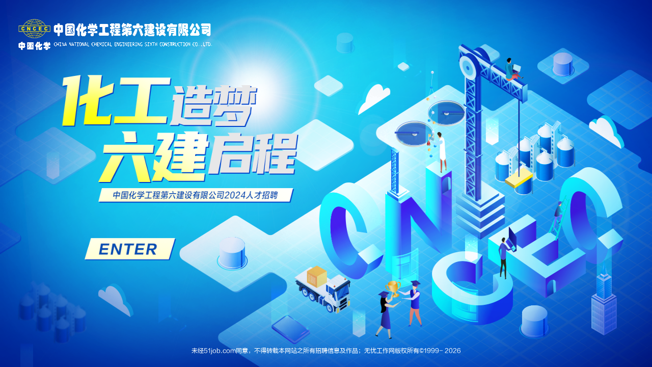

--- FILE ---
content_type: text/html
request_url: http://campus.51job.com/hglj2024/
body_size: 1727
content:
<!-- sxkV1/Z5e19k2NG8MYuLTtPA9DF1jtFO/9DkVlf/kXAKPYCUPcbWLTTGLVnGS6kh3cpcRjat0bANd7OqKz0XVQ== -->
<!-- 是否使用数据接口：是 -->
<!DOCTYPE html>
<html lang="en">

<head>
  <meta charset="UTF-8">
  <meta name="viewport" content="width=device-width, initial-scale=1.0">
  <meta http-equiv="X-UA-Compatible" content="ie=edge">
  <meta http-equiv="Content-Type" content="text/html; charset=utf-8" />
  <meta name="viewport" content="width=device-width,initial-scale=1" />
  <title>中国化学工程第六建设有限公司2024人才招聘</title>
  <meta content="中国化学工程第六建设有限公司2024人才招聘，前程无忧为您提供最新招聘职位，校园招聘信息，面试技巧等。帮助您顺利踏入中国化学工程第六建设有限公司的大门，开启一段崭新的职业生涯。" name="description">
  <meta content="中国化学工程第六建设有限公司2024人才招聘,中国化学工程第六建设有限公司招聘信息,2024YEAR校园招聘" name="keywords">
  <meta http-equiv="expires" content="0">
  <meta http-equiv="pragma" content="no-cache">
  <meta http-equiv="cache-control" content="no-cache">
  <meta name="format-detection" content="telephone=no">
  <meta name="viewport" content="width=device-width,initial-scale=1,minimum-scale=1,maximum-scale=1,user-scalable=no" />
  <meta name="viewport" content="width=1280">
  <meta name="robots" content="all" />
  <meta http-equiv="cache-control" content="no-siteapp">
  <meta name="render" content="webkit|ie-comp|ie-stand">
  <link rel="stylesheet" href="./css/reset.min.css">
  <script src="https://campus.51job.com/51job-ideal-cdn/ienv/2022d1d1d5/ienv.min.js"></script>
  <script src="https://campus.51job.com/51job-ideal-cdn/jquery/2022d1d12d4/jquery.min.js"></script>
  <script>
    var sId = "22f791da07b0d8a2504c2537c560001c";
    show = document.createElement("script");
    show.src = "//analysis.51job.com/show.js?" + sId;
    var headElement = document.getElementsByTagName("head")[0];
    headElement.appendChild(show);
  </script>
  <script type="text/javascript">
    if (/(iPhone|iPad|iPod|iOS|Android)/i.test(navigator.userAgent)) {

      window.location.href="https://campus.51job.com/m/hglj2024";
    } else {
    }
  </script>
  <link rel="stylesheet" type="text/css" href="css/reset.min.css" />

  <style type="text/css">
    body {
      background: url("images/vk.png") no-repeat center/100% 100%;
      background-color: #CCCCCC;
      overflow: hidden;
    }

    .logo {
      width: 226px;
      height: 69px;
      position: fixed;
      left: 45px;
      top: 24px;
    }

    .enter {
      width: 14%;
      position: fixed;
      left: 13%;
      bottom: 29%;
      animation: ent 1s linear infinite;
    }

    @keyframes ent {
      0% {
        scale: 1;
      }

      50% {
        scale: 0.9;
      }

      100% {
        scale: 1;
      }
    }

    /*版权*/
    .copyright {
      position: absolute;
      bottom: 1%;
      width: 100%;
      text-align: center;
      height: 50px;
      line-height: 50px;
      color: #fff;
      font-size: 12px;
      z-index: 20;
    }
  </style>
</head>

<body>

  <a href="about.html"><img src="images/enter.png" class="enter"></a>

  </div>
  <!--版权信息区域-->
  <div class="copyright">
    <p>未经51job.com同意，不得转载本网站之所有招聘信息及作品；无忧工作网版权所有&copy;1999-
      <script>
        document.write((new Date()).getFullYear())
      </script>
    </p>
  </div>
</body>

<script>
  $(document).click(function () {
    window.location.href = "about.html";
  })
</script>

</html>

--- FILE ---
content_type: text/css
request_url: http://campus.51job.com/hglj2024/css/reset.min.css
body_size: 767
content:
@charset "utf-8";body,div,h1,h2,h3,h4,h5,h6,hr,p,blockquote,dl,dt,dd,ul,ol,li,pre,code,form,fieldset,legend,button,textarea,table,tbody,tfoot,thead,th,td,article,aside,dialog,figure,footer,header,hgroup,menu,nav,section,time,mark,audio,video{
	margin:0;
	padding:0;
	outline:0;
	background:transparent;
}article,aside,dialog,figure,footer,header,hgroup,nav,section{
	display:block;
}body,button,input,select,textarea{
	font-family: FZLTHJW;
	font-size: 16px;
}h1,h2,h3,h4,h5,h6,button,input,select,textarea{
	font-size:100%;
}address,cite,dfn,em,var{
	font-style:normal;
}code,kbd,pre,samp{

}small{
	font-size:12px;
}ul,ol,li{
	list-style:none;
}img{
	border:none;
	/*vertical-align: bottom;*/
}a{
	text-decoration:none;
	outline:thin none;
}a:hover{
	text-decoration:none;
}table{
	border-collapse:collapse;
	border-spacing:0;
}.clear{
	clear:both;
}.clearfix:after{
	visibility:hidden;
	display:block;
	font-size:0;
	content:" ";
	clear:both;
	height:0;
}
* html .clearfix {
	zoom: 1;
} /* IE6 */ 
*:first-child+html .clearfix {
	zoom: 1;
} /* IE7 */ 
html{
	-webkit-text-size-adjust: none;
}
a:focus{
	outline:none;
}

@font-face {
	font-family: 'FZLTHJW';
	src: url('../font/FZLTHJW.eot'); /* IE9 Compat Modes */
	src: url('../font/FZLTHJW.eot?#iefix') format('embedded-opentype'), /* IE6-IE8 */
	url('../font/FZLTHJW.woff') format('woff'), /* Modern Browsers */
	url('../font/FZLTHJW.ttf')  format('truetype'), /* Safari, Android, iOS */
	url('../font/FZLTHJW.svg#FZLTHJW') format('svg'); /* Legacy iOS */
}


--- FILE ---
content_type: application/javascript
request_url: https://campus.51job.com/51job-ideal-cdn/ienv/2022d1d1d5/ienv.min.js
body_size: 26293
content:
/*! For license information please see ienv.min.js.LICENSE.txt */
!function(t,e){"object"==typeof exports&&"object"==typeof module?module.exports=e():"function"==typeof define&&define.amd?define([],e):"object"==typeof exports?exports.IENV=e():t.IENV=e()}(window,(function(){return function(t){var e={};function n(r){if(e[r])return e[r].exports;var i=e[r]={i:r,l:!1,exports:{}};return t[r].call(i.exports,i,i.exports,n),i.l=!0,i.exports}return n.m=t,n.c=e,n.d=function(t,e,r){n.o(t,e)||Object.defineProperty(t,e,{enumerable:!0,get:r})},n.r=function(t){"undefined"!=typeof Symbol&&Symbol.toStringTag&&Object.defineProperty(t,Symbol.toStringTag,{value:"Module"}),Object.defineProperty(t,"__esModule",{value:!0})},n.t=function(t,e){if(1&e&&(t=n(t)),8&e)return t;if(4&e&&"object"==typeof t&&t&&t.__esModule)return t;var r=Object.create(null);if(n.r(r),Object.defineProperty(r,"default",{enumerable:!0,value:t}),2&e&&"string"!=typeof t)for(var i in t)n.d(r,i,function(e){return t[e]}.bind(null,i));return r},n.n=function(t){var e=t&&t.__esModule?function(){return t.default}:function(){return t};return n.d(e,"a",e),e},n.o=function(t,e){return Object.prototype.hasOwnProperty.call(t,e)},n.p="",n(n.s=112)}([function(t,e,n){"use strict";n.d(e,"b",(function(){return u})),n.d(e,"d",(function(){return l})),n.d(e,"c",(function(){return f})),n.d(e,"a",(function(){return h}));var r=n(59),i=n.n(r),o=n(60),s=n.n(o),a=n(24),c=n.n(a),u={getUrlKey:function(t){return decodeURIComponent((new RegExp("[?|&]"+t+"=([^&;]+?)(&|#|;|$)").exec(location.href)||[,""])[1].replace(/\+/g,"%20"))||null}},l={extend:function(t,e,n){for(var r in e)Object.hasOwnProperty.call(e,r)&&(void 0!==t[r]&&!0!==n||(t[r]=e[r]));return t},prepend:function(t,e){var n=e.firstChild;return n?e.insertBefore(t,n):e.appendChild(t),t},slice:function(t,e,n){for(var r=[],i=e||0,o=n||t.length;i<o;i++)r.push(t[i]);return r},logs:function(){},warn:function(){}},f={isArray:function(t){return"[object Array]"===Object.prototype.toString.call(t)},deepCopy:function(t,e){var n=void 0;for(var r in e||(n=Array.isArray(t)?[]:{}),t)t[r]&&"object"===c()(t[r])?e?e[r]=this.deepCopy(t[r]):n[r]=this.deepCopy(t[r]):e?e[r]=t[r]:n[r]=t[r];return e||n},deepExtend:function(){if(!1!==arguments[0]){if(1!==arguments.length){for(var t="boolean"==typeof arguments[0],e=t?2:1,n=t?arguments[1]:arguments[0],r=Array.prototype.slice.call(arguments,e),i=0,o=r.length;i<o;i++)if(!0===arguments[0])n=this.deepCopy(r[i],n);else for(var s in r[i])n[s]=r[i][s];return n}for(var a in arguments[0])$[a]=arguments[0][a]}},isChildTarget:function(t,e){var n=arguments.length>2&&void 0!==arguments[2]&&arguments[2],r=void 0;if(r=n?t.parentNode:t,t&&e)for(;r;){if(e===r)return!0;r=r.parentNode}return!1},throttle:function(t){var e=arguments.length>1&&void 0!==arguments[1]?arguments[1]:1500,n=void 0,r=void 0,i=void 0;return function(){var o=this,s=arguments;n?(clearTimeout(r),r=setTimeout((function(){Date.now()-i>=e&&(t.apply(o,s),i=Date.now())}),Math.max(e-(Date.now()-i),0))):(t.apply(o,s),i=Date.now(),n=!0)}}},h=function(){function t(){i()(this,t)}return s()(t,null,[{key:"addClass",value:function(t,e){var n=t.getAttribute("class"),r=n?n.split(" "):[],i=e.split(" "),o=(r=(r=r.concat(i)).filter((function(t,e){return""!==t&&r.indexOf(t)===e}))).join(" ");t.setAttribute("class",o)}},{key:"removeClass",value:function(t,e){var n=t.getAttribute("class");if(n){var r=n.split(" "),i=e.split(" "),o=r.filter((function(t){return""!==t&&i.indexOf(t)<0})).join(" ");t.setAttribute("class",o)}}},{key:"hasClass",value:function(t,e){var n=t.getAttribute("class");return n?n.split(" ").filter((function(t){return""!==t})).indexOf(e):-1}},{key:"createNode",value:function(t,e){var n=(e=e||{}).class,r=e.id,i=document.createElement("div");return n&&i.setAttribute("class",n),r&&i.setAttribute("id",r),i.innerHTML=t,i}}]),t}()},function(t,e){var n=t.exports="undefined"!=typeof window&&window.Math==Math?window:"undefined"!=typeof self&&self.Math==Math?self:Function("return this")();"number"==typeof __g&&(__g=n)},function(t,e,n){var r=n(31)("wks"),i=n(21),o=n(1).Symbol,s="function"==typeof o;(t.exports=function(t){return r[t]||(r[t]=s&&o[t]||(s?o:i)("Symbol."+t))}).store=r},function(t,e){var n=t.exports={version:"2.6.12"};"number"==typeof __e&&(__e=n)},function(t,e,n){"use strict";function r(){}n.d(e,"a",(function(){return r})),Object.assign(r.prototype,{addEventListener:function(t,e){void 0===this._listeners&&(this._listeners={});var n=this._listeners;void 0===n[t]&&(n[t]=[]),-1===n[t].indexOf(e)&&n[t].push(e)},hasEventListener:function(t,e){if(void 0===this._listeners)return!1;var n=this._listeners;return void 0!==n[t]&&-1!==n[t].indexOf(e)},removeEventListener:function(t,e){if(void 0!==this._listeners){var n=this._listeners[t];if(void 0!==n){var r=n.indexOf(e);-1!==r&&n.splice(r,1)}}},dispatchEvent:function(t){if(void 0!==this._listeners){var e=this._listeners[t.type];if(void 0!==e){t.target=this;for(var n=e.slice(0),r=0,i=n.length;r<i;r++)n[r].call(this,t)}}}})},function(t,e,n){var r=n(6),i=n(41),o=n(26),s=Object.defineProperty;e.f=n(7)?Object.defineProperty:function(t,e,n){if(r(t),e=o(e,!0),r(n),i)try{return s(t,e,n)}catch(t){}if("get"in n||"set"in n)throw TypeError("Accessors not supported!");return"value"in n&&(t[e]=n.value),t}},function(t,e,n){var r=n(9);t.exports=function(t){if(!r(t))throw TypeError(t+" is not an object!");return t}},function(t,e,n){t.exports=!n(19)((function(){return 7!=Object.defineProperty({},"a",{get:function(){return 7}}).a}))},function(t,e,n){var r=n(5),i=n(20);t.exports=n(7)?function(t,e,n){return r.f(t,e,i(1,n))}:function(t,e,n){return t[e]=n,t}},function(t,e){t.exports=function(t){return"object"==typeof t?null!==t:"function"==typeof t}},function(t,e){var n={}.hasOwnProperty;t.exports=function(t,e){return n.call(t,e)}},function(t,e,n){var r=n(1),i=n(3),o=n(17),s=n(8),a=n(10),c=function(t,e,n){var u,l,f,h=t&c.F,d=t&c.G,p=t&c.S,m=t&c.P,v=t&c.B,y=t&c.W,g=d?i:i[e]||(i[e]={}),w=g.prototype,b=d?r:p?r[e]:(r[e]||{}).prototype;for(u in d&&(n=e),n)(l=!h&&b&&void 0!==b[u])&&a(g,u)||(f=l?b[u]:n[u],g[u]=d&&"function"!=typeof b[u]?n[u]:v&&l?o(f,r):y&&b[u]==f?function(t){var e=function(e,n,r){if(this instanceof t){switch(arguments.length){case 0:return new t;case 1:return new t(e);case 2:return new t(e,n)}return new t(e,n,r)}return t.apply(this,arguments)};return e.prototype=t.prototype,e}(f):m&&"function"==typeof f?o(Function.call,f):f,m&&((g.virtual||(g.virtual={}))[u]=f,t&c.R&&w&&!w[u]&&s(w,u,f)))};c.F=1,c.G=2,c.S=4,c.P=8,c.B=16,c.W=32,c.U=64,c.R=128,t.exports=c},function(t,e,n){var r=n(70),i=n(28);t.exports=function(t){return r(i(t))}},function(t,e,n){"use strict";n.d(e,"a",(function(){return u}));var r=n(24),i=n.n(r),o=n(0),s={ready:"$ready",loaded:"$loaded",init:"$init",config:"$config"};function a(t){return s[t]||t}var c={$on:function(t,e,n){if("object"===(void 0===t?"undefined":i()(t))&&t)for(var r in t)this.$on(r,t[r],e);else{n=n||{},t=a(t);var o=this._handles||(this._handles={}),s=o[t]||(o[t]=[]),c=void 0;n.once&&(c=function(){e.apply(this.arguments),this.$off(t.fn)},e.real=c),s.push(c||e)}return this},$off:function(t,e){var n=this;if(n._handles){t||(this._handles={});var r=n._handles,i=r[t=a(t)];if(i){if(!e)return r[t]=[],n;e=e.real||e;for(var o=0,s=i.length;o<s;o++)if(e===i[o])return i.splice(o,1),n}return n}},$emit:function(t){var e=this,n=e._handles,r=void 0;if(t){var i=o.d.slice(arguments,1),s=a(t);if(!n)return e;if(!(r=n[s]))return e;r.length>1&&(r=r.slice());for(var c=0,u=r.length;c<u;c++)"function"==typeof r[c]&&r[c].apply(e,i);return e}},$once:function(t,e){var n=o.d.slice(arguments);return n.push({once:!0}),this.$on.apply(this,n)}};function u(){}o.d.extend(u.prototype,c),u.mixTo=function(t){t="function"==typeof t?t.prototype:t,o.d.extend(t,c)}},function(t,e){t.exports=!0},function(t,e){t.exports={}},function(t,e){var n={}.toString;t.exports=function(t){return n.call(t).slice(8,-1)}},function(t,e,n){var r=n(18);t.exports=function(t,e,n){if(r(t),void 0===e)return t;switch(n){case 1:return function(n){return t.call(e,n)};case 2:return function(n,r){return t.call(e,n,r)};case 3:return function(n,r,i){return t.call(e,n,r,i)}}return function(){return t.apply(e,arguments)}}},function(t,e){t.exports=function(t){if("function"!=typeof t)throw TypeError(t+" is not a function!");return t}},function(t,e){t.exports=function(t){try{return!!t()}catch(t){return!0}}},function(t,e){t.exports=function(t,e){return{enumerable:!(1&t),configurable:!(2&t),writable:!(4&t),value:e}}},function(t,e){var n=0,r=Math.random();t.exports=function(t){return"Symbol(".concat(void 0===t?"":t,")_",(++n+r).toString(36))}},function(t,e,n){var r=n(5).f,i=n(10),o=n(2)("toStringTag");t.exports=function(t,e,n){t&&!i(t=n?t:t.prototype,o)&&r(t,o,{configurable:!0,value:e})}},function(t,e,n){"use strict";n.d(e,"a",(function(){return i}));var r=n(4),i=function(t){function e(t){this._auto=0!==t.auto,this._invl=t.interval||0,this._totalFrames=t.totalFrames||Number.MAX_VALUE-1,this._frameProcess=t.process||null,this._params=t.params||null,this._useSto=t.sto||!1,this._frameId=0,this._lineId=null,this._preTime=0,this._isPause=!1,this.MinInvl=16.7,this.polyfills(),Object.assign(this,r.a.prototype),this._auto&&this.start()}return e.prototype.start=function(){if(null==this._frameProcess);else if(this._totalFrames<0||this._invl<0)return void this.errors("\u6301\u7eed\u957f\u5ea6\u6216\u5e27\u65f6\u95f4\u95f4\u9694\u914d\u7f6e\u9519\u8bef\uff01");this._preTime=(new Date).getTime(),this._isPause=!1,this.dispatchEvent({type:"TimeStart"}),this.processing()},e.prototype.processing=function(){var e=this;if(this._totalFrames>0&&this._frameId===this._totalFrames)this.stop();else if(!0!==this._isPause){if(this._invl>this.MinInvl){var n=(new Date).getTime();n-this._preTime>this._invl&&(this._frameId++,this._frameProcess&&this._frameProcess(this._frameId,this._params),this.dispatchEvent({type:"FrameProcess",data:{frameId:this._frameId,params:this._params}}),this._preTime=n)}else this._frameId++,this._frameProcess&&this._frameProcess(this._frameId,this._params),this.dispatchEvent({type:"FrameProcess",data:{frameId:this._frameId,interval:this._invl,params:this._params}});this._lineId=t.requestAnimationFrame((function(){e.processing()}))}},e.prototype.stop=function(){null!==this._lineId&&(this._isPause=!0,t.cancelAnimationFrame(this._lineId),this._frameId=0,this._lineId=null),this.dispatchEvent({type:"TimeStop"})},e.prototype.pause=function(){null!==this._lineId&&(this._isPause=!0,t.cancelAnimationFrame(this._lineId),this._lineId=null),this.dispatchEvent({type:"TimePause"})},e.prototype.polyfills=function(){for(var e=0,n=["webkit","moz"],r=0,i=n.length;r<i&&!t.requestAnimationFrame;++r)t.requestAnimationFrame=t[n[r]+"RequestAnimationFrame"],t.cancelAnimationFrame=t[n[r]+"CancelAnimationFrame"]||t[n[r]+"CancelRequestAnimationFrame"];t.requestAnimationFrame&&!this._useSto||(t.requestAnimationFrame=function(n){var r=(new Date).getTime(),i=Math.max(0,16.7-(r-e)),o=r+i,s=t.setTimeout((function(){n(o)}),i);return e=r+i,s}),t.cancelAnimationFrame&&!this._useSto||(t.cancelAnimationFrame=function(t){clearTimeout(t)})},e.prototype.errors=function(t){throw new Error(t)},e}(window)},function(t,e,n){"use strict";e.__esModule=!0;var r=s(n(65)),i=s(n(77)),o="function"==typeof i.default&&"symbol"==typeof r.default?function(t){return typeof t}:function(t){return t&&"function"==typeof i.default&&t.constructor===i.default&&t!==i.default.prototype?"symbol":typeof t};function s(t){return t&&t.__esModule?t:{default:t}}e.default="function"==typeof i.default&&"symbol"===o(r.default)?function(t){return void 0===t?"undefined":o(t)}:function(t){return t&&"function"==typeof i.default&&t.constructor===i.default&&t!==i.default.prototype?"symbol":void 0===t?"undefined":o(t)}},function(t,e,n){var r=n(9),i=n(1).document,o=r(i)&&r(i.createElement);t.exports=function(t){return o?i.createElement(t):{}}},function(t,e,n){var r=n(9);t.exports=function(t,e){if(!r(t))return t;var n,i;if(e&&"function"==typeof(n=t.toString)&&!r(i=n.call(t)))return i;if("function"==typeof(n=t.valueOf)&&!r(i=n.call(t)))return i;if(!e&&"function"==typeof(n=t.toString)&&!r(i=n.call(t)))return i;throw TypeError("Can't convert object to primitive value")}},function(t,e){var n=Math.ceil,r=Math.floor;t.exports=function(t){return isNaN(t=+t)?0:(t>0?r:n)(t)}},function(t,e){t.exports=function(t){if(null==t)throw TypeError("Can't call method on  "+t);return t}},function(t,e,n){var r=n(46),i=n(32);t.exports=Object.keys||function(t){return r(t,i)}},function(t,e,n){var r=n(31)("keys"),i=n(21);t.exports=function(t){return r[t]||(r[t]=i(t))}},function(t,e,n){var r=n(3),i=n(1),o="__core-js_shared__",s=i[o]||(i[o]={});(t.exports=function(t,e){return s[t]||(s[t]=void 0!==e?e:{})})("versions",[]).push({version:r.version,mode:n(14)?"pure":"global",copyright:"\xa9 2020 Denis Pushkarev (zloirock.ru)"})},function(t,e){t.exports="constructor,hasOwnProperty,isPrototypeOf,propertyIsEnumerable,toLocaleString,toString,valueOf".split(",")},function(t,e,n){e.f=n(2)},function(t,e,n){var r=n(1),i=n(3),o=n(14),s=n(33),a=n(5).f;t.exports=function(t){var e=i.Symbol||(i.Symbol=o?{}:r.Symbol||{});"_"==t.charAt(0)||t in e||a(e,t,{value:s.f(t)})}},function(t,e){e.f={}.propertyIsEnumerable},function(t,e,n){"use strict";var r=n(18);function i(t){var e,n;this.promise=new t((function(t,r){if(void 0!==e||void 0!==n)throw TypeError("Bad Promise constructor");e=t,n=r})),this.resolve=r(e),this.reject=r(n)}t.exports.f=function(t){return new i(t)}},function(t,e,n){"use strict";var r,i=function(){var t={};return function(e){if(void 0===t[e]){var n=document.querySelector(e);if(window.HTMLIFrameElement&&n instanceof window.HTMLIFrameElement)try{n=n.contentDocument.head}catch(t){n=null}t[e]=n}return t[e]}}(),o=[];function s(t){for(var e=-1,n=0;n<o.length;n++)if(o[n].identifier===t){e=n;break}return e}function a(t,e){for(var n={},r=[],i=0;i<t.length;i++){var a=t[i],c=e.base?a[0]+e.base:a[0],u=n[c]||0,l="".concat(c," ").concat(u);n[c]=u+1;var f=s(l),h={css:a[1],media:a[2],sourceMap:a[3]};-1!==f?(o[f].references++,o[f].updater(h)):o.push({identifier:l,updater:m(h,e),references:1}),r.push(l)}return r}function c(t){var e=document.createElement("style"),r=t.attributes||{};if(void 0===r.nonce){var o=n.nc;o&&(r.nonce=o)}if(Object.keys(r).forEach((function(t){e.setAttribute(t,r[t])})),"function"==typeof t.insert)t.insert(e);else{var s=i(t.insert||"head");if(!s)throw new Error("Couldn't find a style target. This probably means that the value for the 'insert' parameter is invalid.");s.appendChild(e)}return e}var u,l=(u=[],function(t,e){return u[t]=e,u.filter(Boolean).join("\n")});function f(t,e,n,r){var i=n?"":r.media?"@media ".concat(r.media," {").concat(r.css,"}"):r.css;if(t.styleSheet)t.styleSheet.cssText=l(e,i);else{var o=document.createTextNode(i),s=t.childNodes;s[e]&&t.removeChild(s[e]),s.length?t.insertBefore(o,s[e]):t.appendChild(o)}}function h(t,e,n){var r=n.css,i=n.media,o=n.sourceMap;if(i?t.setAttribute("media",i):t.removeAttribute("media"),o&&"undefined"!=typeof btoa&&(r+="\n/*# sourceMappingURL=data:application/json;base64,".concat(btoa(unescape(encodeURIComponent(JSON.stringify(o))))," */")),t.styleSheet)t.styleSheet.cssText=r;else{for(;t.firstChild;)t.removeChild(t.firstChild);t.appendChild(document.createTextNode(r))}}var d=null,p=0;function m(t,e){var n,r,i;if(e.singleton){var o=p++;n=d||(d=c(e)),r=f.bind(null,n,o,!1),i=f.bind(null,n,o,!0)}else n=c(e),r=h.bind(null,n,e),i=function(){!function(t){if(null===t.parentNode)return!1;t.parentNode.removeChild(t)}(n)};return r(t),function(e){if(e){if(e.css===t.css&&e.media===t.media&&e.sourceMap===t.sourceMap)return;r(t=e)}else i()}}t.exports=function(t,e){(e=e||{}).singleton||"boolean"==typeof e.singleton||(e.singleton=(void 0===r&&(r=Boolean(window&&document&&document.all&&!window.atob)),r));var n=a(t=t||[],e);return function(t){if(t=t||[],"[object Array]"===Object.prototype.toString.call(t)){for(var r=0;r<n.length;r++){var i=s(n[r]);o[i].references--}for(var c=a(t,e),u=0;u<n.length;u++){var l=s(n[u]);0===o[l].references&&(o[l].updater(),o.splice(l,1))}n=c}}}},function(t,e){t.exports=function(t){var e=[];return e.toString=function(){return this.map((function(e){var n=function(t,e){var n,r=t[1]||"",i=t[3];if(!i)return r;if(e&&"function"==typeof btoa){var o=(n=i,"/*# sourceMappingURL=data:application/json;charset=utf-8;base64,"+btoa(unescape(encodeURIComponent(JSON.stringify(n))))+" */"),s=i.sources.map((function(t){return"/*# sourceURL="+i.sourceRoot+t+" */"}));return[r].concat(s).concat([o]).join("\n")}return[r].join("\n")}(e,t);return e[2]?"@media "+e[2]+"{"+n+"}":n})).join("")},e.i=function(t,n){"string"==typeof t&&(t=[[null,t,""]]);for(var r={},i=0;i<this.length;i++){var o=this[i][0];"number"==typeof o&&(r[o]=!0)}for(i=0;i<t.length;i++){var s=t[i];"number"==typeof s[0]&&r[s[0]]||(n&&!s[2]?s[2]=n:n&&(s[2]="("+s[2]+") and ("+n+")"),e.push(s))}},e}},function(t,e,n){"use strict";(function(t){n.d(e,"a",(function(){return a}));var r=n(0),i=n(23),o=n(13),s="undefined"!=typeof window?window:t,a=function(t){this._dom=t.template||'<div class="load-content xy"><div class="cell"><div class="progress"></div></div><div class="ideal"><div class="head-wrap"><div class="head"><div class="face"></div><div class="hat"></div></div></div></div><span class="progress-num">0%</span><p>ideal\u5b9a\u5236</p></div>',this._container=null,this._version="iloader 0.1.0",this._isAuto=t.auto||!1,this._isReady=!1,this._isLoaded=!1,this._num=0,this._sv=.82,this._timeLine=null,this._ldrNode=null,this._loading=null,this._progressNode=null,this._progressTxt=null,this._readyNext=t.onReady||null,this._compNext=t.onComplete||null,this._onDomReady=this.domReady.bind(this),this._onWindowLoad=this.windowLoaded.bind(this),this.loadInit()};a.prototype.createDom=function(){this._container=s.document.body;var t=s.document.createDocumentFragment();this.loading=s.document.createElement("div"),this.loading.setAttribute("class","loading posa"),this.loading.id="loader",this.loading.innerHTML=this._dom,t.appendChild(this.loading),r.d.prepend(t,this._container)},a.prototype.addEvents=function(){s.document.addEventListener("DOMContentLoaded",this._onDomReady,!1),s.addEventListener("load",this._onWindowLoad,!1)},a.prototype.removeEvents=function(){s.document.removeEventListener("DOMContentLoaded",this._onDomReady,!1),s.removeEventListener("load",this._onWindowLoad,!1)},a.prototype.loadInit=function(){this._isAuto&&this.addEvents(),this._timeLine=this._timeLine||new i.a({auto:!1,interval:100,process:this.checkState.bind(this)}),this.tlStart()},a.prototype.checkState=function(){this._isLoaded?this.updateForLoaded():this._isReady?this.updateForReady():r.d.logs("...waiting...")},a.prototype.updateForReady=function(){r.d.logs("\u5f53\u524d\u66f4\u65b0\u52a0\u8f7d\u5b8c\u6210\u524d\u6f14\u793a\u52a8\u753b"),this._progressNode=this._progressNode||s.document.querySelector(".progress"),this._progressTxt=this._progressTxt||s.document.querySelector(".progress-num"),this._num<=this._sv&&(this._num+=.01,this._progressNode&&(this._progressNode.style.webkitTransform="scaleX("+this._num+")"),this._progressTxt&&(this._progressTxt.innerHTML=Math.round(100*this._num)+"%"))},a.prototype.updateForLoaded=function(){r.d.logs("\u5f53\u524d\u66f4\u65b0\u52a0\u8f7d\u5b8c\u6210\u540e\u52a8\u753b"),this._num+=.05,this._num>=1&&(this.removeEvents(),this.tlremove(),this._loading=this._loading||s.document.querySelector("#loader"),this._loading&&(this._loading.style.display="none"),r.d.logs("this._loading=",this._loading),"function"==typeof this._compNext&&this._compNext(),this.windowLoaded(),this.$emit("loaded")),this._progressNode=this._progressNode||s.document.querySelector(".progress"),this._progressTxt=this._progressTxt||s.document.querySelector(".progress-num"),this._progressNode&&(this._progressNode.style.webkitTransform="scaleX("+(this._num>1?1:this._num)+")"),this._progressTxt&&(this._progressTxt.innerHTML=(Math.round(100*this._num)>100?100:Math.round(100*this._num))+"%")},a.prototype.domReady=function(){this.createDom(),this._isReady=!0,"function"==typeof this._readyNext&&this._readyNext(),this.$emit("ready")},a.prototype.onReady=function(t){this._readyNext=t||this.callback,this._isAuto||this.domReady(),this._isReady&&r.d.warn("DOMContentLoaded has already done it,if you need to manually call, please set the isAutoLoad to false")},a.prototype.onComplete=function(t){this._compNext=t||this._compNext,this._isAuto||(this.windowLoaded(),this.$emit("loaded")),this._isLoaded&&r.d.warn("The load event has been executed,if you need to manually call, please set the isAutoLoad to false")},a.prototype.windowLoaded=function(){this._isLoaded=!0},a.prototype.tlStart=function(){this._timeLine.start()},a.prototype.tlPause=function(){this._timeLine.pause()},a.prototype.tlremove=function(){this._timeLine.stop(),this._timeLine=null},o.a.mixTo(a)}).call(this,n(87))},function(t,e,n){t.exports=n(88)},function(t,e,n){t.exports=!n(7)&&!n(19)((function(){return 7!=Object.defineProperty(n(25)("div"),"a",{get:function(){return 7}}).a}))},function(t,e,n){"use strict";var r=n(67)(!0);n(43)(String,"String",(function(t){this._t=String(t),this._i=0}),(function(){var t,e=this._t,n=this._i;return n>=e.length?{value:void 0,done:!0}:(t=r(e,n),this._i+=t.length,{value:t,done:!1})}))},function(t,e,n){"use strict";var r=n(14),i=n(11),o=n(44),s=n(8),a=n(15),c=n(68),u=n(22),l=n(73),f=n(2)("iterator"),h=!([].keys&&"next"in[].keys()),d="keys",p="values",m=function(){return this};t.exports=function(t,e,n,v,y,g,w){c(n,e,v);var b,_,x,k=function(t){if(!h&&t in M)return M[t];switch(t){case d:case p:return function(){return new n(this,t)}}return function(){return new n(this,t)}},S=e+" Iterator",E=y==p,T=!1,M=t.prototype,L=M[f]||M["@@iterator"]||y&&M[y],O=L||k(y),P=y?E?k("entries"):O:void 0,j="Array"==e&&M.entries||L;if(j&&(x=l(j.call(new t)))!==Object.prototype&&x.next&&(u(x,S,!0),r||"function"==typeof x[f]||s(x,f,m)),E&&L&&L.name!==p&&(T=!0,O=function(){return L.call(this)}),r&&!w||!h&&!T&&M[f]||s(M,f,O),a[e]=O,a[S]=m,y)if(b={values:E?O:k(p),keys:g?O:k(d),entries:P},w)for(_ in b)_ in M||o(M,_,b[_]);else i(i.P+i.F*(h||T),e,b);return b}},function(t,e,n){t.exports=n(8)},function(t,e,n){var r=n(6),i=n(69),o=n(32),s=n(30)("IE_PROTO"),a=function(){},c=function(){var t,e=n(25)("iframe"),r=o.length;for(e.style.display="none",n(48).appendChild(e),e.src="javascript:",(t=e.contentWindow.document).open(),t.write("<script>document.F=Object<\/script>"),t.close(),c=t.F;r--;)delete c.prototype[o[r]];return c()};t.exports=Object.create||function(t,e){var n;return null!==t?(a.prototype=r(t),n=new a,a.prototype=null,n[s]=t):n=c(),void 0===e?n:i(n,e)}},function(t,e,n){var r=n(10),i=n(12),o=n(71)(!1),s=n(30)("IE_PROTO");t.exports=function(t,e){var n,a=i(t),c=0,u=[];for(n in a)n!=s&&r(a,n)&&u.push(n);for(;e.length>c;)r(a,n=e[c++])&&(~o(u,n)||u.push(n));return u}},function(t,e,n){var r=n(27),i=Math.min;t.exports=function(t){return t>0?i(r(t),9007199254740991):0}},function(t,e,n){var r=n(1).document;t.exports=r&&r.documentElement},function(t,e,n){var r=n(28);t.exports=function(t){return Object(r(t))}},function(t,e,n){n(74);for(var r=n(1),i=n(8),o=n(15),s=n(2)("toStringTag"),a="CSSRuleList,CSSStyleDeclaration,CSSValueList,ClientRectList,DOMRectList,DOMStringList,DOMTokenList,DataTransferItemList,FileList,HTMLAllCollection,HTMLCollection,HTMLFormElement,HTMLSelectElement,MediaList,MimeTypeArray,NamedNodeMap,NodeList,PaintRequestList,Plugin,PluginArray,SVGLengthList,SVGNumberList,SVGPathSegList,SVGPointList,SVGStringList,SVGTransformList,SourceBufferList,StyleSheetList,TextTrackCueList,TextTrackList,TouchList".split(","),c=0;c<a.length;c++){var u=a[c],l=r[u],f=l&&l.prototype;f&&!f[s]&&i(f,s,u),o[u]=o.Array}},function(t,e){e.f=Object.getOwnPropertySymbols},function(t,e,n){var r=n(46),i=n(32).concat("length","prototype");e.f=Object.getOwnPropertyNames||function(t){return r(t,i)}},function(t,e){},function(t,e,n){var r=n(16),i=n(2)("toStringTag"),o="Arguments"==r(function(){return arguments}());t.exports=function(t){var e,n,s;return void 0===t?"Undefined":null===t?"Null":"string"==typeof(n=function(t,e){try{return t[e]}catch(t){}}(e=Object(t),i))?n:o?r(e):"Object"==(s=r(e))&&"function"==typeof e.callee?"Arguments":s}},function(t,e,n){var r=n(6),i=n(18),o=n(2)("species");t.exports=function(t,e){var n,s=r(t).constructor;return void 0===s||null==(n=r(s)[o])?e:i(n)}},function(t,e,n){var r,i,o,s=n(17),a=n(98),c=n(48),u=n(25),l=n(1),f=l.process,h=l.setImmediate,d=l.clearImmediate,p=l.MessageChannel,m=l.Dispatch,v=0,y={},g=function(){var t=+this;if(y.hasOwnProperty(t)){var e=y[t];delete y[t],e()}},w=function(t){g.call(t.data)};h&&d||(h=function(t){for(var e=[],n=1;arguments.length>n;)e.push(arguments[n++]);return y[++v]=function(){a("function"==typeof t?t:Function(t),e)},r(v),v},d=function(t){delete y[t]},"process"==n(16)(f)?r=function(t){f.nextTick(s(g,t,1))}:m&&m.now?r=function(t){m.now(s(g,t,1))}:p?(o=(i=new p).port2,i.port1.onmessage=w,r=s(o.postMessage,o,1)):l.addEventListener&&"function"==typeof postMessage&&!l.importScripts?(r=function(t){l.postMessage(t+"","*")},l.addEventListener("message",w,!1)):r="onreadystatechange"in u("script")?function(t){c.appendChild(u("script")).onreadystatechange=function(){c.removeChild(this),g.call(t)}}:function(t){setTimeout(s(g,t,1),0)}),t.exports={set:h,clear:d}},function(t,e){t.exports=function(t){try{return{e:!1,v:t()}}catch(t){return{e:!0,v:t}}}},function(t,e,n){var r=n(6),i=n(9),o=n(36);t.exports=function(t,e){if(r(t),i(e)&&e.constructor===t)return e;var n=o.f(t);return(0,n.resolve)(e),n.promise}},function(t,e,n){"use strict";e.__esModule=!0,e.default=function(t,e){if(!(t instanceof e))throw new TypeError("Cannot call a class as a function")}},function(t,e,n){"use strict";e.__esModule=!0;var r,i=(r=n(62))&&r.__esModule?r:{default:r};e.default=function(){function t(t,e){for(var n=0;n<e.length;n++){var r=e[n];r.enumerable=r.enumerable||!1,r.configurable=!0,"value"in r&&(r.writable=!0),(0,i.default)(t,r.key,r)}}return function(e,n,r){return n&&t(e.prototype,n),r&&t(e,r),e}}()},function(t,e,n){"use strict";e.__esModule=!0;var r,i=(r=n(90))&&r.__esModule?r:{default:r};e.default=function(t){return function(){var e=t.apply(this,arguments);return new i.default((function(t,n){return function r(o,s){try{var a=e[o](s),c=a.value}catch(t){return void n(t)}if(!a.done)return i.default.resolve(c).then((function(t){r("next",t)}),(function(t){r("throw",t)}));t(c)}("next")}))}}},function(t,e,n){t.exports={default:n(63),__esModule:!0}},function(t,e,n){n(64);var r=n(3).Object;t.exports=function(t,e,n){return r.defineProperty(t,e,n)}},function(t,e,n){var r=n(11);r(r.S+r.F*!n(7),"Object",{defineProperty:n(5).f})},function(t,e,n){t.exports={default:n(66),__esModule:!0}},function(t,e,n){n(42),n(50),t.exports=n(33).f("iterator")},function(t,e,n){var r=n(27),i=n(28);t.exports=function(t){return function(e,n){var o,s,a=String(i(e)),c=r(n),u=a.length;return c<0||c>=u?t?"":void 0:(o=a.charCodeAt(c))<55296||o>56319||c+1===u||(s=a.charCodeAt(c+1))<56320||s>57343?t?a.charAt(c):o:t?a.slice(c,c+2):s-56320+(o-55296<<10)+65536}}},function(t,e,n){"use strict";var r=n(45),i=n(20),o=n(22),s={};n(8)(s,n(2)("iterator"),(function(){return this})),t.exports=function(t,e,n){t.prototype=r(s,{next:i(1,n)}),o(t,e+" Iterator")}},function(t,e,n){var r=n(5),i=n(6),o=n(29);t.exports=n(7)?Object.defineProperties:function(t,e){i(t);for(var n,s=o(e),a=s.length,c=0;a>c;)r.f(t,n=s[c++],e[n]);return t}},function(t,e,n){var r=n(16);t.exports=Object("z").propertyIsEnumerable(0)?Object:function(t){return"String"==r(t)?t.split(""):Object(t)}},function(t,e,n){var r=n(12),i=n(47),o=n(72);t.exports=function(t){return function(e,n,s){var a,c=r(e),u=i(c.length),l=o(s,u);if(t&&n!=n){for(;u>l;)if((a=c[l++])!=a)return!0}else for(;u>l;l++)if((t||l in c)&&c[l]===n)return t||l||0;return!t&&-1}}},function(t,e,n){var r=n(27),i=Math.max,o=Math.min;t.exports=function(t,e){return(t=r(t))<0?i(t+e,0):o(t,e)}},function(t,e,n){var r=n(10),i=n(49),o=n(30)("IE_PROTO"),s=Object.prototype;t.exports=Object.getPrototypeOf||function(t){return t=i(t),r(t,o)?t[o]:"function"==typeof t.constructor&&t instanceof t.constructor?t.constructor.prototype:t instanceof Object?s:null}},function(t,e,n){"use strict";var r=n(75),i=n(76),o=n(15),s=n(12);t.exports=n(43)(Array,"Array",(function(t,e){this._t=s(t),this._i=0,this._k=e}),(function(){var t=this._t,e=this._k,n=this._i++;return!t||n>=t.length?(this._t=void 0,i(1)):i(0,"keys"==e?n:"values"==e?t[n]:[n,t[n]])}),"values"),o.Arguments=o.Array,r("keys"),r("values"),r("entries")},function(t,e){t.exports=function(){}},function(t,e){t.exports=function(t,e){return{value:e,done:!!t}}},function(t,e,n){t.exports={default:n(78),__esModule:!0}},function(t,e,n){n(79),n(53),n(85),n(86),t.exports=n(3).Symbol},function(t,e,n){"use strict";var r=n(1),i=n(10),o=n(7),s=n(11),a=n(44),c=n(80).KEY,u=n(19),l=n(31),f=n(22),h=n(21),d=n(2),p=n(33),m=n(34),v=n(81),y=n(82),g=n(6),w=n(9),b=n(49),_=n(12),x=n(26),k=n(20),S=n(45),E=n(83),T=n(84),M=n(51),L=n(5),O=n(29),P=T.f,j=L.f,C=E.f,A=r.Symbol,V=r.JSON,I=V&&V.stringify,N=d("_hidden"),F=d("toPrimitive"),R={}.propertyIsEnumerable,U=l("symbol-registry"),D=l("symbols"),H=l("op-symbols"),W=Object.prototype,X="function"==typeof A&&!!M.f,Y=r.QObject,q=!Y||!Y.prototype||!Y.prototype.findChild,z=o&&u((function(){return 7!=S(j({},"a",{get:function(){return j(this,"a",{value:7}).a}})).a}))?function(t,e,n){var r=P(W,e);r&&delete W[e],j(t,e,n),r&&t!==W&&j(W,e,r)}:j,$=function(t){var e=D[t]=S(A.prototype);return e._k=t,e},G=X&&"symbol"==typeof A.iterator?function(t){return"symbol"==typeof t}:function(t){return t instanceof A},B=function(t,e,n){return t===W&&B(H,e,n),g(t),e=x(e,!0),g(n),i(D,e)?(n.enumerable?(i(t,N)&&t[N][e]&&(t[N][e]=!1),n=S(n,{enumerable:k(0,!1)})):(i(t,N)||j(t,N,k(1,{})),t[N][e]=!0),z(t,e,n)):j(t,e,n)},Q=function(t,e){g(t);for(var n,r=v(e=_(e)),i=0,o=r.length;o>i;)B(t,n=r[i++],e[n]);return t},J=function(t){var e=R.call(this,t=x(t,!0));return!(this===W&&i(D,t)&&!i(H,t))&&(!(e||!i(this,t)||!i(D,t)||i(this,N)&&this[N][t])||e)},K=function(t,e){if(t=_(t),e=x(e,!0),t!==W||!i(D,e)||i(H,e)){var n=P(t,e);return!n||!i(D,e)||i(t,N)&&t[N][e]||(n.enumerable=!0),n}},Z=function(t){for(var e,n=C(_(t)),r=[],o=0;n.length>o;)i(D,e=n[o++])||e==N||e==c||r.push(e);return r},tt=function(t){for(var e,n=t===W,r=C(n?H:_(t)),o=[],s=0;r.length>s;)!i(D,e=r[s++])||n&&!i(W,e)||o.push(D[e]);return o};X||(a((A=function(){if(this instanceof A)throw TypeError("Symbol is not a constructor!");var t=h(arguments.length>0?arguments[0]:void 0),e=function(n){this===W&&e.call(H,n),i(this,N)&&i(this[N],t)&&(this[N][t]=!1),z(this,t,k(1,n))};return o&&q&&z(W,t,{configurable:!0,set:e}),$(t)}).prototype,"toString",(function(){return this._k})),T.f=K,L.f=B,n(52).f=E.f=Z,n(35).f=J,M.f=tt,o&&!n(14)&&a(W,"propertyIsEnumerable",J,!0),p.f=function(t){return $(d(t))}),s(s.G+s.W+s.F*!X,{Symbol:A});for(var et="hasInstance,isConcatSpreadable,iterator,match,replace,search,species,split,toPrimitive,toStringTag,unscopables".split(","),nt=0;et.length>nt;)d(et[nt++]);for(var rt=O(d.store),it=0;rt.length>it;)m(rt[it++]);s(s.S+s.F*!X,"Symbol",{for:function(t){return i(U,t+="")?U[t]:U[t]=A(t)},keyFor:function(t){if(!G(t))throw TypeError(t+" is not a symbol!");for(var e in U)if(U[e]===t)return e},useSetter:function(){q=!0},useSimple:function(){q=!1}}),s(s.S+s.F*!X,"Object",{create:function(t,e){return void 0===e?S(t):Q(S(t),e)},defineProperty:B,defineProperties:Q,getOwnPropertyDescriptor:K,getOwnPropertyNames:Z,getOwnPropertySymbols:tt});var ot=u((function(){M.f(1)}));s(s.S+s.F*ot,"Object",{getOwnPropertySymbols:function(t){return M.f(b(t))}}),V&&s(s.S+s.F*(!X||u((function(){var t=A();return"[null]"!=I([t])||"{}"!=I({a:t})||"{}"!=I(Object(t))}))),"JSON",{stringify:function(t){for(var e,n,r=[t],i=1;arguments.length>i;)r.push(arguments[i++]);if(n=e=r[1],(w(e)||void 0!==t)&&!G(t))return y(e)||(e=function(t,e){if("function"==typeof n&&(e=n.call(this,t,e)),!G(e))return e}),r[1]=e,I.apply(V,r)}}),A.prototype[F]||n(8)(A.prototype,F,A.prototype.valueOf),f(A,"Symbol"),f(Math,"Math",!0),f(r.JSON,"JSON",!0)},function(t,e,n){var r=n(21)("meta"),i=n(9),o=n(10),s=n(5).f,a=0,c=Object.isExtensible||function(){return!0},u=!n(19)((function(){return c(Object.preventExtensions({}))})),l=function(t){s(t,r,{value:{i:"O"+ ++a,w:{}}})},f=t.exports={KEY:r,NEED:!1,fastKey:function(t,e){if(!i(t))return"symbol"==typeof t?t:("string"==typeof t?"S":"P")+t;if(!o(t,r)){if(!c(t))return"F";if(!e)return"E";l(t)}return t[r].i},getWeak:function(t,e){if(!o(t,r)){if(!c(t))return!0;if(!e)return!1;l(t)}return t[r].w},onFreeze:function(t){return u&&f.NEED&&c(t)&&!o(t,r)&&l(t),t}}},function(t,e,n){var r=n(29),i=n(51),o=n(35);t.exports=function(t){var e=r(t),n=i.f;if(n)for(var s,a=n(t),c=o.f,u=0;a.length>u;)c.call(t,s=a[u++])&&e.push(s);return e}},function(t,e,n){var r=n(16);t.exports=Array.isArray||function(t){return"Array"==r(t)}},function(t,e,n){var r=n(12),i=n(52).f,o={}.toString,s="object"==typeof window&&window&&Object.getOwnPropertyNames?Object.getOwnPropertyNames(window):[];t.exports.f=function(t){return s&&"[object Window]"==o.call(t)?function(t){try{return i(t)}catch(t){return s.slice()}}(t):i(r(t))}},function(t,e,n){var r=n(35),i=n(20),o=n(12),s=n(26),a=n(10),c=n(41),u=Object.getOwnPropertyDescriptor;e.f=n(7)?u:function(t,e){if(t=o(t),e=s(e,!0),c)try{return u(t,e)}catch(t){}if(a(t,e))return i(!r.f.call(t,e),t[e])}},function(t,e,n){n(34)("asyncIterator")},function(t,e,n){n(34)("observable")},function(t,e){var n;n=function(){return this}();try{n=n||new Function("return this")()}catch(t){"object"==typeof window&&(n=window)}t.exports=n},function(t,e,n){var r=function(){return this}()||Function("return this")(),i=r.regeneratorRuntime&&Object.getOwnPropertyNames(r).indexOf("regeneratorRuntime")>=0,o=i&&r.regeneratorRuntime;if(r.regeneratorRuntime=void 0,t.exports=n(89),i)r.regeneratorRuntime=o;else try{delete r.regeneratorRuntime}catch(t){r.regeneratorRuntime=void 0}},function(t,e){!function(e){"use strict";var n,r=Object.prototype,i=r.hasOwnProperty,o="function"==typeof Symbol?Symbol:{},s=o.iterator||"@@iterator",a=o.asyncIterator||"@@asyncIterator",c=o.toStringTag||"@@toStringTag",u="object"==typeof t,l=e.regeneratorRuntime;if(l)u&&(t.exports=l);else{(l=e.regeneratorRuntime=u?t.exports:{}).wrap=b;var f="suspendedStart",h="suspendedYield",d="executing",p="completed",m={},v={};v[s]=function(){return this};var y=Object.getPrototypeOf,g=y&&y(y(j([])));g&&g!==r&&i.call(g,s)&&(v=g);var w=S.prototype=x.prototype=Object.create(v);k.prototype=w.constructor=S,S.constructor=k,S[c]=k.displayName="GeneratorFunction",l.isGeneratorFunction=function(t){var e="function"==typeof t&&t.constructor;return!!e&&(e===k||"GeneratorFunction"===(e.displayName||e.name))},l.mark=function(t){return Object.setPrototypeOf?Object.setPrototypeOf(t,S):(t.__proto__=S,c in t||(t[c]="GeneratorFunction")),t.prototype=Object.create(w),t},l.awrap=function(t){return{__await:t}},E(T.prototype),T.prototype[a]=function(){return this},l.AsyncIterator=T,l.async=function(t,e,n,r){var i=new T(b(t,e,n,r));return l.isGeneratorFunction(e)?i:i.next().then((function(t){return t.done?t.value:i.next()}))},E(w),w[c]="Generator",w[s]=function(){return this},w.toString=function(){return"[object Generator]"},l.keys=function(t){var e=[];for(var n in t)e.push(n);return e.reverse(),function n(){for(;e.length;){var r=e.pop();if(r in t)return n.value=r,n.done=!1,n}return n.done=!0,n}},l.values=j,P.prototype={constructor:P,reset:function(t){if(this.prev=0,this.next=0,this.sent=this._sent=n,this.done=!1,this.delegate=null,this.method="next",this.arg=n,this.tryEntries.forEach(O),!t)for(var e in this)"t"===e.charAt(0)&&i.call(this,e)&&!isNaN(+e.slice(1))&&(this[e]=n)},stop:function(){this.done=!0;var t=this.tryEntries[0].completion;if("throw"===t.type)throw t.arg;return this.rval},dispatchException:function(t){if(this.done)throw t;var e=this;function r(r,i){return a.type="throw",a.arg=t,e.next=r,i&&(e.method="next",e.arg=n),!!i}for(var o=this.tryEntries.length-1;o>=0;--o){var s=this.tryEntries[o],a=s.completion;if("root"===s.tryLoc)return r("end");if(s.tryLoc<=this.prev){var c=i.call(s,"catchLoc"),u=i.call(s,"finallyLoc");if(c&&u){if(this.prev<s.catchLoc)return r(s.catchLoc,!0);if(this.prev<s.finallyLoc)return r(s.finallyLoc)}else if(c){if(this.prev<s.catchLoc)return r(s.catchLoc,!0)}else{if(!u)throw new Error("try statement without catch or finally");if(this.prev<s.finallyLoc)return r(s.finallyLoc)}}}},abrupt:function(t,e){for(var n=this.tryEntries.length-1;n>=0;--n){var r=this.tryEntries[n];if(r.tryLoc<=this.prev&&i.call(r,"finallyLoc")&&this.prev<r.finallyLoc){var o=r;break}}o&&("break"===t||"continue"===t)&&o.tryLoc<=e&&e<=o.finallyLoc&&(o=null);var s=o?o.completion:{};return s.type=t,s.arg=e,o?(this.method="next",this.next=o.finallyLoc,m):this.complete(s)},complete:function(t,e){if("throw"===t.type)throw t.arg;return"break"===t.type||"continue"===t.type?this.next=t.arg:"return"===t.type?(this.rval=this.arg=t.arg,this.method="return",this.next="end"):"normal"===t.type&&e&&(this.next=e),m},finish:function(t){for(var e=this.tryEntries.length-1;e>=0;--e){var n=this.tryEntries[e];if(n.finallyLoc===t)return this.complete(n.completion,n.afterLoc),O(n),m}},catch:function(t){for(var e=this.tryEntries.length-1;e>=0;--e){var n=this.tryEntries[e];if(n.tryLoc===t){var r=n.completion;if("throw"===r.type){var i=r.arg;O(n)}return i}}throw new Error("illegal catch attempt")},delegateYield:function(t,e,r){return this.delegate={iterator:j(t),resultName:e,nextLoc:r},"next"===this.method&&(this.arg=n),m}}}function b(t,e,n,r){var i=e&&e.prototype instanceof x?e:x,o=Object.create(i.prototype),s=new P(r||[]);return o._invoke=function(t,e,n){var r=f;return function(i,o){if(r===d)throw new Error("Generator is already running");if(r===p){if("throw"===i)throw o;return C()}for(n.method=i,n.arg=o;;){var s=n.delegate;if(s){var a=M(s,n);if(a){if(a===m)continue;return a}}if("next"===n.method)n.sent=n._sent=n.arg;else if("throw"===n.method){if(r===f)throw r=p,n.arg;n.dispatchException(n.arg)}else"return"===n.method&&n.abrupt("return",n.arg);r=d;var c=_(t,e,n);if("normal"===c.type){if(r=n.done?p:h,c.arg===m)continue;return{value:c.arg,done:n.done}}"throw"===c.type&&(r=p,n.method="throw",n.arg=c.arg)}}}(t,n,s),o}function _(t,e,n){try{return{type:"normal",arg:t.call(e,n)}}catch(t){return{type:"throw",arg:t}}}function x(){}function k(){}function S(){}function E(t){["next","throw","return"].forEach((function(e){t[e]=function(t){return this._invoke(e,t)}}))}function T(t){function e(n,r,o,s){var a=_(t[n],t,r);if("throw"!==a.type){var c=a.arg,u=c.value;return u&&"object"==typeof u&&i.call(u,"__await")?Promise.resolve(u.__await).then((function(t){e("next",t,o,s)}),(function(t){e("throw",t,o,s)})):Promise.resolve(u).then((function(t){c.value=t,o(c)}),s)}s(a.arg)}var n;this._invoke=function(t,r){function i(){return new Promise((function(n,i){e(t,r,n,i)}))}return n=n?n.then(i,i):i()}}function M(t,e){var r=t.iterator[e.method];if(r===n){if(e.delegate=null,"throw"===e.method){if(t.iterator.return&&(e.method="return",e.arg=n,M(t,e),"throw"===e.method))return m;e.method="throw",e.arg=new TypeError("The iterator does not provide a 'throw' method")}return m}var i=_(r,t.iterator,e.arg);if("throw"===i.type)return e.method="throw",e.arg=i.arg,e.delegate=null,m;var o=i.arg;return o?o.done?(e[t.resultName]=o.value,e.next=t.nextLoc,"return"!==e.method&&(e.method="next",e.arg=n),e.delegate=null,m):o:(e.method="throw",e.arg=new TypeError("iterator result is not an object"),e.delegate=null,m)}function L(t){var e={tryLoc:t[0]};1 in t&&(e.catchLoc=t[1]),2 in t&&(e.finallyLoc=t[2],e.afterLoc=t[3]),this.tryEntries.push(e)}function O(t){var e=t.completion||{};e.type="normal",delete e.arg,t.completion=e}function P(t){this.tryEntries=[{tryLoc:"root"}],t.forEach(L,this),this.reset(!0)}function j(t){if(t){var e=t[s];if(e)return e.call(t);if("function"==typeof t.next)return t;if(!isNaN(t.length)){var r=-1,o=function e(){for(;++r<t.length;)if(i.call(t,r))return e.value=t[r],e.done=!1,e;return e.value=n,e.done=!0,e};return o.next=o}}return{next:C}}function C(){return{value:n,done:!0}}}(function(){return this}()||Function("return this")())},function(t,e,n){t.exports={default:n(91),__esModule:!0}},function(t,e,n){n(53),n(42),n(50),n(92),n(104),n(105),t.exports=n(3).Promise},function(t,e,n){"use strict";var r,i,o,s,a=n(14),c=n(1),u=n(17),l=n(54),f=n(11),h=n(9),d=n(18),p=n(93),m=n(94),v=n(55),y=n(56).set,g=n(99)(),w=n(36),b=n(57),_=n(100),x=n(58),k="Promise",S=c.TypeError,E=c.process,T=E&&E.versions,M=T&&T.v8||"",L=c.Promise,O="process"==l(E),P=function(){},j=i=w.f,C=!!function(){try{var t=L.resolve(1),e=(t.constructor={})[n(2)("species")]=function(t){t(P,P)};return(O||"function"==typeof PromiseRejectionEvent)&&t.then(P)instanceof e&&0!==M.indexOf("6.6")&&-1===_.indexOf("Chrome/66")}catch(t){}}(),A=function(t){var e;return!(!h(t)||"function"!=typeof(e=t.then))&&e},V=function(t,e){if(!t._n){t._n=!0;var n=t._c;g((function(){for(var r=t._v,i=1==t._s,o=0,s=function(e){var n,o,s,a=i?e.ok:e.fail,c=e.resolve,u=e.reject,l=e.domain;try{a?(i||(2==t._h&&F(t),t._h=1),!0===a?n=r:(l&&l.enter(),n=a(r),l&&(l.exit(),s=!0)),n===e.promise?u(S("Promise-chain cycle")):(o=A(n))?o.call(n,c,u):c(n)):u(r)}catch(t){l&&!s&&l.exit(),u(t)}};n.length>o;)s(n[o++]);t._c=[],t._n=!1,e&&!t._h&&I(t)}))}},I=function(t){y.call(c,(function(){var e,n,r,i=t._v,o=N(t);if(o&&(e=b((function(){O?E.emit("unhandledRejection",i,t):(n=c.onunhandledrejection)?n({promise:t,reason:i}):(r=c.console)&&r.error&&r.error("Unhandled promise rejection",i)})),t._h=O||N(t)?2:1),t._a=void 0,o&&e.e)throw e.v}))},N=function(t){return 1!==t._h&&0===(t._a||t._c).length},F=function(t){y.call(c,(function(){var e;O?E.emit("rejectionHandled",t):(e=c.onrejectionhandled)&&e({promise:t,reason:t._v})}))},R=function(t){var e=this;e._d||(e._d=!0,(e=e._w||e)._v=t,e._s=2,e._a||(e._a=e._c.slice()),V(e,!0))},U=function(t){var e,n=this;if(!n._d){n._d=!0,n=n._w||n;try{if(n===t)throw S("Promise can't be resolved itself");(e=A(t))?g((function(){var r={_w:n,_d:!1};try{e.call(t,u(U,r,1),u(R,r,1))}catch(t){R.call(r,t)}})):(n._v=t,n._s=1,V(n,!1))}catch(t){R.call({_w:n,_d:!1},t)}}};C||(L=function(t){p(this,L,k,"_h"),d(t),r.call(this);try{t(u(U,this,1),u(R,this,1))}catch(t){R.call(this,t)}},(r=function(t){this._c=[],this._a=void 0,this._s=0,this._d=!1,this._v=void 0,this._h=0,this._n=!1}).prototype=n(101)(L.prototype,{then:function(t,e){var n=j(v(this,L));return n.ok="function"!=typeof t||t,n.fail="function"==typeof e&&e,n.domain=O?E.domain:void 0,this._c.push(n),this._a&&this._a.push(n),this._s&&V(this,!1),n.promise},catch:function(t){return this.then(void 0,t)}}),o=function(){var t=new r;this.promise=t,this.resolve=u(U,t,1),this.reject=u(R,t,1)},w.f=j=function(t){return t===L||t===s?new o(t):i(t)}),f(f.G+f.W+f.F*!C,{Promise:L}),n(22)(L,k),n(102)(k),s=n(3).Promise,f(f.S+f.F*!C,k,{reject:function(t){var e=j(this);return(0,e.reject)(t),e.promise}}),f(f.S+f.F*(a||!C),k,{resolve:function(t){return x(a&&this===s?L:this,t)}}),f(f.S+f.F*!(C&&n(103)((function(t){L.all(t).catch(P)}))),k,{all:function(t){var e=this,n=j(e),r=n.resolve,i=n.reject,o=b((function(){var n=[],o=0,s=1;m(t,!1,(function(t){var a=o++,c=!1;n.push(void 0),s++,e.resolve(t).then((function(t){c||(c=!0,n[a]=t,--s||r(n))}),i)})),--s||r(n)}));return o.e&&i(o.v),n.promise},race:function(t){var e=this,n=j(e),r=n.reject,i=b((function(){m(t,!1,(function(t){e.resolve(t).then(n.resolve,r)}))}));return i.e&&r(i.v),n.promise}})},function(t,e){t.exports=function(t,e,n,r){if(!(t instanceof e)||void 0!==r&&r in t)throw TypeError(n+": incorrect invocation!");return t}},function(t,e,n){var r=n(17),i=n(95),o=n(96),s=n(6),a=n(47),c=n(97),u={},l={};(e=t.exports=function(t,e,n,f,h){var d,p,m,v,y=h?function(){return t}:c(t),g=r(n,f,e?2:1),w=0;if("function"!=typeof y)throw TypeError(t+" is not iterable!");if(o(y)){for(d=a(t.length);d>w;w++)if((v=e?g(s(p=t[w])[0],p[1]):g(t[w]))===u||v===l)return v}else for(m=y.call(t);!(p=m.next()).done;)if((v=i(m,g,p.value,e))===u||v===l)return v}).BREAK=u,e.RETURN=l},function(t,e,n){var r=n(6);t.exports=function(t,e,n,i){try{return i?e(r(n)[0],n[1]):e(n)}catch(e){var o=t.return;throw void 0!==o&&r(o.call(t)),e}}},function(t,e,n){var r=n(15),i=n(2)("iterator"),o=Array.prototype;t.exports=function(t){return void 0!==t&&(r.Array===t||o[i]===t)}},function(t,e,n){var r=n(54),i=n(2)("iterator"),o=n(15);t.exports=n(3).getIteratorMethod=function(t){if(null!=t)return t[i]||t["@@iterator"]||o[r(t)]}},function(t,e){t.exports=function(t,e,n){var r=void 0===n;switch(e.length){case 0:return r?t():t.call(n);case 1:return r?t(e[0]):t.call(n,e[0]);case 2:return r?t(e[0],e[1]):t.call(n,e[0],e[1]);case 3:return r?t(e[0],e[1],e[2]):t.call(n,e[0],e[1],e[2]);case 4:return r?t(e[0],e[1],e[2],e[3]):t.call(n,e[0],e[1],e[2],e[3])}return t.apply(n,e)}},function(t,e,n){var r=n(1),i=n(56).set,o=r.MutationObserver||r.WebKitMutationObserver,s=r.process,a=r.Promise,c="process"==n(16)(s);t.exports=function(){var t,e,n,u=function(){var r,i;for(c&&(r=s.domain)&&r.exit();t;){i=t.fn,t=t.next;try{i()}catch(r){throw t?n():e=void 0,r}}e=void 0,r&&r.enter()};if(c)n=function(){s.nextTick(u)};else if(!o||r.navigator&&r.navigator.standalone)if(a&&a.resolve){var l=a.resolve(void 0);n=function(){l.then(u)}}else n=function(){i.call(r,u)};else{var f=!0,h=document.createTextNode("");new o(u).observe(h,{characterData:!0}),n=function(){h.data=f=!f}}return function(r){var i={fn:r,next:void 0};e&&(e.next=i),t||(t=i,n()),e=i}}},function(t,e,n){var r=n(1).navigator;t.exports=r&&r.userAgent||""},function(t,e,n){var r=n(8);t.exports=function(t,e,n){for(var i in e)n&&t[i]?t[i]=e[i]:r(t,i,e[i]);return t}},function(t,e,n){"use strict";var r=n(1),i=n(3),o=n(5),s=n(7),a=n(2)("species");t.exports=function(t){var e="function"==typeof i[t]?i[t]:r[t];s&&e&&!e[a]&&o.f(e,a,{configurable:!0,get:function(){return this}})}},function(t,e,n){var r=n(2)("iterator"),i=!1;try{var o=[7][r]();o.return=function(){i=!0},Array.from(o,(function(){throw 2}))}catch(t){}t.exports=function(t,e){if(!e&&!i)return!1;var n=!1;try{var o=[7],s=o[r]();s.next=function(){return{done:n=!0}},o[r]=function(){return s},t(o)}catch(t){}return n}},function(t,e,n){"use strict";var r=n(11),i=n(3),o=n(1),s=n(55),a=n(58);r(r.P+r.R,"Promise",{finally:function(t){var e=s(this,i.Promise||o.Promise),n="function"==typeof t;return this.then(n?function(n){return a(e,t()).then((function(){return n}))}:t,n?function(n){return a(e,t()).then((function(){throw n}))}:t)}})},function(t,e,n){"use strict";var r=n(11),i=n(36),o=n(57);r(r.S,"Promise",{try:function(t){var e=i.f(this),n=o(t);return(n.e?e.reject:e.resolve)(n.v),e.promise}})},function(t,e,n){var r=n(37),i=n(107);"string"==typeof(i=i.__esModule?i.default:i)&&(i=[[t.i,i,""]]);r(i,{insert:"head",singleton:!1}),t.exports=i.locals||{}},function(t,e,n){(t.exports=n(38)(!1)).push([t.i,"html,\r\nbody {\r\n  width: 100%;\r\n  height: 100%;\r\n  background-color: #005286;\r\n  position: relative;\r\n  -webkit-tap-highlight-color: rgba(0, 0, 0, 0);\r\n  margin: 0 auto;\r\n}\r\n\r\n/*loading*/\r\n.x {\r\n  position: absolute;\r\n  left: 50%;\r\n  -webkit-transform: translateX(-50%);\r\n}\r\n\r\n.y {\r\n  position: absolute;\r\n  top: 50%;\r\n  -webkit-transform: translateY(-50%);\r\n}\r\n\r\n.xy {\r\n  position: absolute;\r\n  top: 50%;\r\n  left: 50%;\r\n  -webkit-transform: translate(-50%, -50%);\r\n}\r\n\r\n.posa {\r\n  position: absolute;\r\n  top: 0;\r\n  left: 0;\r\n  width: 100%;\r\n}\r\n\r\n.loading {\r\n  height: 100%;\r\n  color: #fff;\r\n  background-color: #005286;\r\n  z-index: 999;\r\n}\r\n\r\n.loading .load-content {\r\n  width: 3.3rem;\r\n  height: 0.3rem;\r\n}\r\n\r\n.loading .cell {\r\n  width: 100%;\r\n  height: 100%;\r\n  border: 0.02rem solid #fff;\r\n  background-color: #005286;\r\n  box-sizing: border-box;\r\n  border-radius: 0.1rem;\r\n  overflow: hidden;\r\n  -webkit-transform: translateZ(0);\r\n\r\n}\r\n\r\n.loading .progress {\r\n  width: 100%;\r\n  height: 100%;\r\n  background-color: #fff;\r\n  -webkit-transform: scaleX(0) perspective(1000);\r\n  -webkit-transform-origin: 0 0;\r\n}\r\n\r\n.loading .ideal {\r\n  position: absolute;\r\n  left: 50%;\r\n  width: 3rem;\r\n  height: 1.5rem;\r\n  top: -1.2rem;\r\n  overflow: hidden;\r\n  -webkit-transform: translate(-50%, 0) scale(0.7);\r\n  z-index: -1;\r\n}\r\n\r\n.loading .ideal:before,\r\n.loading .ideal:after,\r\n.loading .head:before,\r\n.loading .head,\r\n.loading .head:after,\r\n.loading .hat {\r\n  background-color: #fff;\r\n}\r\n\r\n.loading .head {\r\n  border: 1px solid #a6a6a6;\r\n}\r\n\r\n.loading .ideal:before,\r\n.loading .ideal:after {\r\n  content: '';\r\n  position: absolute;\r\n  bottom: -0.3rem;\r\n  width: 0.4rem;\r\n  height: 0.5rem;\r\n  border-radius: 40%;\r\n  -webkit-animation: hand-ani 4s ease-in 0s infinite;\r\n}\r\n\r\n.loading .ideal:before {\r\n  left: 0.2rem;\r\n}\r\n\r\n.loading .ideal:after {\r\n  right: 0.2rem;\r\n}\r\n\r\n.loading .head-wrap {\r\n  width: 1.6rem;\r\n  height: 1.5rem;\r\n  position: relative;\r\n  top: 0.15rem;\r\n  left: 50%;\r\n  margin-left: -0.8rem;\r\n  -webkit-animation: head-ani 4s ease-out 0s infinite;\r\n}\r\n\r\n.loading .head {\r\n  width: 100%;\r\n  height: 100%;\r\n  padding: 0.1rem;\r\n  box-sizing: border-box;\r\n  border-radius: 50%;\r\n  background-color: #fff;\r\n}\r\n\r\n.loading .head:before,\r\n.loading .head:after {\r\n  content: '';\r\n  position: absolute;\r\n  bottom: 0.42rem;\r\n  width: 0.3rem;\r\n  height: 0.6rem;\r\n  z-index: -1;\r\n  border-radius: 35%;\r\n  -webkit-transform: translateY(-0rem);\r\n}\r\n\r\n.loading .head:before {\r\n  left: -0.1rem;\r\n  -webkit-animation: left-ear-ani 4s 0s infinite;\r\n}\r\n\r\n.loading .head:after {\r\n  right: -0.1rem;\r\n  -webkit-animation: right-ear-ani 4s 0s infinite;\r\n}\r\n\r\n.loading .face {\r\n  width: 100%;\r\n  height: 100%;\r\n  position: relative;\r\n  background-color: #005286;\r\n  border-radius: 50%;\r\n  -webkit-animation: face-ani 4s 0s infinite;\r\n}\r\n\r\n.loading .face:before,\r\n.loading .face:after {\r\n  content: '';\r\n  position: absolute;\r\n  bottom: 0.45rem;\r\n  width: 0.14rem;\r\n  height: 0.25rem;\r\n  background-color: #fff;\r\n  border-radius: 35%;\r\n  -webkit-animation: eye-ani 4s 0s infinite;\r\n}\r\n\r\n.loading .face:before {\r\n  left: 25%;\r\n}\r\n\r\n.loading .face:after {\r\n  right: 25%;\r\n}\r\n\r\n.loading .hat {\r\n  position: absolute;\r\n  top: -0.05rem;\r\n  left: 50%;\r\n  width: 0.6rem;\r\n  height: 0.4rem;\r\n  border-radius: 35%;\r\n  margin-left: -0.3rem;\r\n  z-index: -1;\r\n}\r\n\r\n@-webkit-keyframes head-ani {\r\n\r\n  0%,\r\n  20% {\r\n    -webkit-transform: translateY(100%);\r\n  }\r\n\r\n  25%,\r\n  35% {\r\n    -webkit-transform: translateY(60%);\r\n  }\r\n\r\n  40%,\r\n  90% {\r\n    -webkit-transform: translateY(0);\r\n  }\r\n\r\n  92%,\r\n  100% {\r\n    -webkit-transform: translateY(100%);\r\n  }\r\n}\r\n\r\n@-webkit-keyframes hand-ani {\r\n\r\n  0%,\r\n  1% {\r\n    -webkit-transform: translate(0, 100%);\r\n  }\r\n\r\n  10%,\r\n  12% {\r\n    -webkit-transform: translate(0, -4%);\r\n  }\r\n\r\n  15%,\r\n  93% {\r\n    -webkit-transform: translate(0, 0);\r\n  }\r\n\r\n  96%,\r\n  100% {\r\n    -webkit-transform: translate(0, 100%);\r\n  }\r\n}\r\n\r\n@-webkit-keyframes eye-ani {\r\n\r\n  0%,\r\n  45% {\r\n    -webkit-transform: scaleY(1);\r\n  }\r\n\r\n  47%,\r\n  48% {\r\n    -webkit-transform: scaleY(0.1);\r\n  }\r\n\r\n  50%,\r\n  65% {\r\n    -webkit-transform: scaleY(1);\r\n  }\r\n\r\n  67%,\r\n  68% {\r\n    -webkit-transform: scaleY(0.1);\r\n  }\r\n\r\n  70%,\r\n  82% {\r\n    -webkit-transform: scaleY(1);\r\n  }\r\n\r\n  84%,\r\n  85% {\r\n    -webkit-transform: scaleY(0.1);\r\n  }\r\n\r\n  86%,\r\n  100% {\r\n    -webkit-transform: scaleY(1);\r\n  }\r\n}\r\n\r\n@-webkit-keyframes face-ani {\r\n\r\n  0%,\r\n  50% {\r\n    -webkit-transform: translate(0, 0);\r\n  }\r\n\r\n  57%,\r\n  64% {\r\n    -webkit-transform: translate(-5%, 0);\r\n  }\r\n\r\n  71%,\r\n  78% {\r\n    -webkit-transform: translate(5%, 0);\r\n  }\r\n\r\n  85%,\r\n  100% {\r\n    -webkit-transform: translate(0, 0);\r\n  }\r\n}\r\n\r\n@-webkit-keyframes left-ear-ani {\r\n\r\n  0%,\r\n  50% {\r\n    -webkit-transform: translate(0, 0);\r\n  }\r\n\r\n  57%,\r\n  64% {\r\n    -webkit-transform: translate(20%, 0);\r\n  }\r\n\r\n  71%,\r\n  78% {\r\n    -webkit-transform: translate(-10%, 0);\r\n  }\r\n\r\n  85%,\r\n  100% {\r\n    -webkit-transform: translate(0, 0);\r\n  }\r\n}\r\n\r\n@-webkit-keyframes right-ear-ani {\r\n\r\n  0%,\r\n  50% {\r\n    -webkit-transform: translate(0, 0);\r\n  }\r\n\r\n  57%,\r\n  64% {\r\n    -webkit-transform: translate(10%, 0);\r\n  }\r\n\r\n  71%,\r\n  78% {\r\n    -webkit-transform: translate(-20%, 0);\r\n  }\r\n\r\n  85%,\r\n  100% {\r\n    -webkit-transform: translate(0, 0);\r\n  }\r\n}\r\n\r\n@-webkit-keyframes lightLoop {\r\n  0% {\r\n    -webkit-transform: scale(1, 1);\r\n  }\r\n\r\n  100% {\r\n    -webkit-transform: scale(1.2, 3);\r\n    ;\r\n  }\r\n}\r\n\r\n.loading .progress-num {\r\n  position: absolute;\r\n  top: 0;\r\n  left: 104%;\r\n  height: 100%;\r\n  line-height: 0.3rem;\r\n  font-size: 0.2rem;\r\n}\r\n\r\n.loading p {\r\n  text-align: center;\r\n  position: absolute;\r\n  top: 0.5rem;\r\n  left: 0;\r\n  width: 100%;\r\n  font-size: 0.24rem;\r\n}\r\n\r\n/*loading*/\r\n/*cover*/\r\n.cover {\r\n  height: 100%;\r\n  background-color: #005286;\r\n  z-index: 998;\r\n  display: none;\r\n}\r\n\r\n/*default-loader*/\r\n\r\n.default-loader {\r\n  position: fixed;\r\n  left: 0;\r\n  top: 0;\r\n  bottom: 0;\r\n  right: 0;\r\n  background: rgba(255, 255, 255, 1);\r\n  z-index: 9001;\r\n}\r\n\r\n.default-loader .dots {\r\n  display: block;\r\n  position: absolute;\r\n  top: 50%;\r\n  left: 50%;\r\n  height: 50px;\r\n  width: 50px;\r\n  margin: -25px 0 0 -25px;\r\n}\r\n\r\n.default-loader .dots span {\r\n  position: absolute;\r\n  width: 10px;\r\n  height: 10px;\r\n  background: rgba(53, 112, 250, 0.25);\r\n  border-radius: 50%;\r\n  background: #3570fa;\r\n  -webkit-animation: animDots 1.7s infinite ease-in-out both;\r\n  animation: animDots 1.7s infinite ease-in-out both;\r\n  margin-right: 5px;\r\n  box-sizing: border-box\r\n}\r\n\r\n.default-loader .dots span:nth-child(1) {\r\n  left: 0px;\r\n  -webkit-animation-delay: 0.1s;\r\n  animation-delay: 0.1s;\r\n}\r\n\r\n.default-loader .dots span:nth-child(2) {\r\n  left: 15px;\r\n  -webkit-animation-delay: 0.2s;\r\n  animation-delay: 0.2s;\r\n}\r\n\r\n.default-loader .dots span:nth-child(3) {\r\n  left: 30px;\r\n  -webkit-animation-delay: 0.4s;\r\n  animation-delay: 0.4s;\r\n}\r\n\r\n.default-loader .dots span:nth-child(4) {\r\n  left: 45px;\r\n  -webkit-animation-delay: 0.6s;\r\n  animation-delay: 0.6s;\r\n}\r\n\r\n@-webkit-keyframes animDots {\r\n\r\n  0%,\r\n  80%,\r\n  100% {\r\n    transform: scale(0);\r\n    opacity: 0;\r\n  }\r\n\r\n  40% {\r\n    transform: scale(1);\r\n    opacity: 1;\r\n  }\r\n}\r\n\r\n@keyframes animDots {\r\n\r\n  0%,\r\n  80%,\r\n  100% {\r\n    transform: scale(0);\r\n    opacity: 0;\r\n  }\r\n\r\n  40% {\r\n    transform: scale(1);\r\n    opacity: 1;\r\n  }\r\n}",""])},function(t,e,n){var r=n(37),i=n(109);"string"==typeof(i=i.__esModule?i.default:i)&&(i=[[t.i,i,""]]);r(i,{insert:"head",singleton:!1}),t.exports=i.locals||{}},function(t,e,n){(t.exports=n(38)(!1)).push([t.i,"/*\u9875\u9762\u5207\u6362\u529f\u80fd\u5fc5\u987b\u6dfb\u52a0\u7684\u6837\u5f0f*/\r\n.curMoveToTop {\r\n\t-webkit-animation: curMoveToTop 0.4s 0.1s ease-in-out both;\r\n}\r\n.topMoveToCur {\r\n\t-webkit-animation: topMoveToCur 0.4s 0.1s ease-in-out both;\r\n}\r\n.bottomMoveToCur {\r\n\t-webkit-animation: bottomMoveToCur 0.4s 0.1s ease-in-out both;\r\n}\r\n.CurMoveTobottom {\r\n\t-webkit-animation: CurMoveTobottom 0.4s 0.1s ease-in-out both;\r\n}\r\n.curMoveToLeft {\r\n\t-webkit-animation: curMoveToLeft 0.4s 0.1s ease-in-out both;\r\n}\r\n.leftMoveToCur {\r\n\t-webkit-animation: leftMoveToCur 0.4s 0.1s ease-in-out both;\r\n}\r\n.rightMoveToCur {\r\n\t-webkit-animation: rightMoveToCur 0.4s 0.1s ease-in-out both;\r\n}\r\n.CurMoveToright {\r\n\t-webkit-animation: CurMoveToright 0.4s 0.1s ease-in-out both;\r\n}\r\n.fadeIn {\r\n\t-webkit-animation: fadeIn 0.4s 0.1s ease-in-out both;\r\n}\r\n.fadeOut {\r\n\t-webkit-animation: fadeOut 0.4s 0.1s ease-in-out both;\r\n}\r\n.noopClass {}\r\n.hide {\r\n\tdisplay: none;\r\n}\r\n@-webkit-keyframes curMoveToTop {\r\n\t0% {\r\n\t\t-webkit-transform: translateY(0);\r\n\t}\r\n\t100% {\r\n\t\t-webkit-transform: translateY(-100%);\r\n\t}\r\n}\r\n@-webkit-keyframes topMoveToCur {\r\n\t0% {\r\n\t\t-webkit-transform: translateY(-100%);\r\n\t}\r\n\t100% {\r\n\t\t-webkit-transform: translateY(0);\r\n\t}\r\n}\r\n@-webkit-keyframes bottomMoveToCur {\r\n\t0% {\r\n\t\t-webkit-transform: translateY(100%);\r\n\t}\r\n\t100% {\r\n\t\t-webkit-transform: translateY(0);\r\n\t}\r\n}\r\n@-webkit-keyframes CurMoveTobottom {\r\n\t0% {\r\n\t\t-webkit-transform: translateY(0);\r\n\t}\r\n\t100% {\r\n\t\t-webkit-transform: translateY(100%);\r\n\t}\r\n}\r\n\r\n@-webkit-keyframes curMoveToLeft {\r\n\t0% {\r\n\t\t-webkit-transform: translateX(0);\r\n\t}\r\n\t100% {\r\n\t\t-webkit-transform: translateX(-100%);\r\n\t}\r\n}\r\n@-webkit-keyframes leftMoveToCur {\r\n\t0% {\r\n\t\t-webkit-transform: translateX(-100%);\r\n\t}\r\n\t100% {\r\n\t\t-webkit-transform: translateX(0);\r\n\t}\r\n}\r\n@-webkit-keyframes rightMoveToCur {\r\n\t0% {\r\n\t\t-webkit-transform: translateX(100%);\r\n\t}\r\n\t100% {\r\n\t\t-webkit-transform: translateX(0);\r\n\t}\r\n}\r\n@-webkit-keyframes CurMoveToright {\r\n\t0% {\r\n\t\t-webkit-transform: translateX(0);\r\n\t}\r\n\t100% {\r\n\t\t-webkit-transform: translateX(100%);\r\n\t}\r\n}\r\n@-webkit-keyframes fadeIn {\r\n\t0% {\r\n\t\topacity: 0;\r\n\t}\r\n\t100% {\r\n\t\topacity: 1;\r\n\t}\r\n}\r\n@-webkit-keyframes fadeOut {\r\n\t0% {\r\n\t\topacity: 1;\r\n\t}\r\n\t100% {\r\n\t\topacity: 0;\r\n\t}\r\n}\r\n/*\u9875\u9762\u5207\u6362\u529f\u80fd\u5fc5\u987b\u6dfb\u52a0\u7684\u6837\u5f0f*/",""])},function(t,e,n){var r=n(37),i=n(111);"string"==typeof(i=i.__esModule?i.default:i)&&(i=[[t.i,i,""]]);r(i,{insert:"head",singleton:!1}),t.exports=i.locals||{}},function(t,e,n){(t.exports=n(38)(!1)).push([t.i,".i-confirm-wrap{\r\n  position: fixed;\r\n  top: 0;\r\n  left: 0;\r\n  width: 100%;\r\n  height: 100%;\r\n  font-size: 14px;\r\n  text-align: center;\r\n  background-color: rgba(255, 255,255,1);\r\n  z-index: 9999;\r\n}\r\n\r\n.i-confirm-wrap>.dialog {\r\n  position: absolute;\r\n  left: 50%;\r\n  top: 40%;\r\n  transform: translate(-50%,-50%);\r\n  -webkit-transform: translate(-50%,-50%);\r\n  width:50%;\r\n  max-width: 420px;\r\n  min-width: 300px;\r\n  background-color: #FFFFFF;\r\n  box-shadow:1px 1px 8px #4b4b4b;\r\n}\r\n\r\n.i-confirm-wrap .dialog .dialog-header {\r\n  height: 20px;\r\n  padding: 10px;\r\n  text-align: left;\r\n  /* background-color: #22b9ff; */\r\n}\r\n\r\n.i-confirm-wrap .dialog .dialog-body {\r\n  height: 40px;\r\n  padding: 20px;\r\n  padding-bottom: 30px;\r\n  text-align: left;\r\n}\r\n\r\n.i-confirm-wrap .dialog .dialog-footer {\r\n  width: 100%;\r\n  box-sizing: border-box;\r\n  padding: 8px;\r\n  background-color: #f5f5f5;\r\n  display: flex;\r\n  justify-content: space-evenly;\r\n  align-items: center;\r\n  text-align: center;\r\n}\r\n\r\n.i-confirm-wrap .dialog-btn {\r\n  display: inline-block;\r\n  width:40%;\r\n  max-width: 62px;\r\n  padding: 2px;\r\n  cursor: pointer;\r\n}\r\n\r\n.confirm-hide {\r\n  display: none;\r\n}\r\n\r\n.i-confirm-wrap .dialog-ml50 {\r\n  /* margin-left: 50px; */\r\n}\r\n\r\n",""])},function(t,e,n){"use strict";n.r(e),n.d(e,"Responsive",(function(){return s})),n.d(e,"EventDispatcher",(function(){return i.a})),n.d(e,"TimeLine",(function(){return a.a})),n.d(e,"_Polyfills",(function(){return r})),n.d(e,"InitRem",(function(){return o})),n.d(e,"isM",(function(){return M})),n.d(e,"Monitor",(function(){return u})),n.d(e,"LocationResolver",(function(){return c.b})),n.d(e,"config",(function(){return L})),n.d(e,"EventMixer",(function(){return f.a})),n.d(e,"Loader",(function(){return h.a})),n.d(e,"SliderPage",(function(){return d})),n.d(e,"runMonitor",(function(){return l})),n.d(e,"ShareHelper",(function(){return m})),n.d(e,"useShare",(function(){return y})),n.d(e,"Utils",(function(){return c.c})),n.d(e,"Ajax",(function(){return x})),n.d(e,"useAjax",(function(){return k})),n.d(e,"version",(function(){return O}));var r=(void 0===Function.prototype.name&&Object.defineProperty(Function.prototype,"name",{get:function(){return this.toString().match(/^\s*function\s*(\S*)\s*\(/)[1]}}),void(void 0===Object.assign&&(Object.assign=function(t){if(void 0===t||null==t)return{};for(var e=Object(t),n=1;n<arguments.length;n++){var r=arguments[n];if(null!=r)for(var i in r)Object.prototype.hasOwnProperty.call(r,i)&&(e[i]=r[i])}return e}))),i=n(4),o=function(t){function e(e){this._docEle=t.document.documentElement,this._viewportDom=t.document.querySelector('meta[name="viewport"]'),this._bLine=e.bline||"bx",this._rVal=e.rval||750,this._opx=e.opx||!1,this._pxScale=this._opx?1/t.devicePixelRatio:1,this._resize=e.resize||!1}return e.prototype.init=function(){var e;e=!0===this._resize?"orientationchange"in t?"orientationchange":"resize":"orientationchange",this._viewportDom&&(this._viewportDom.setAttribute("name","viewport"),this._viewportDom.setAttribute("content","width=device-width,initial-scale="+this._pxScale+",maximum-scale="+this._pxScale+",minimum-scale="+this._pxScale+",user-scalable=no")),this.remHandle(),t.document.addEventListener&&(t.addEventListener(e,this.remHandle.bind(this),!1),t.document.addEventListener("DOMContentLoaded",this.remHandle.bind(this),!1))},e.prototype.remHandle=function(){var t="bx"===this._bLine?this._docEle.clientWidth:this._docEle.clientHeight;t&&(this._docEle.style.fontSize=t/this._rVal*100+"px")},e}(window),s=function(t){if(this.rootId=t.root,!t.root)throw new Error("\u5fc5\u987b\u914d\u7f6e\u5bb9\u5668!!!");this.mvId=t.root.mv,this.cvId=t.root.cv,this.dw=t.dw||750,this.minW=t.minw||1e3,this.maxW=t.maxw,this.dh=t.dh||0,this.cView=null,this.mView=null,this.rem=null,this.exclude=t.exclude||[],this.excludeDom=[],this.init()};Object.assign(s.prototype,i.a.prototype,{constructor:s,init:function(){var t=this;if(this.cView=document.querySelector(this.cvId),!this.cView)throw new Error("\u5f53\u524d\u65e0PC\u7aef\u63a7\u5236\u5bb9\u5668!!!");this.mView=document.querySelector(this.mvId),this.rem=new o({bline:"bx",rval:750}),this.cView.style.setProperty("width",this.dw+"px"),this.excludeDom=this.exclude.map((function(t){return document.querySelector(t)})),this.excludeDom=this.excludeDom.filter((function(t){return null!==t||void 0!==t})),this.screenMatch(),window.addEventListener("resize",(function(){t.screenMatch()}),!1)},screenMatch:function(){var t=document.documentElement.clientWidth||document.body.clientWidth||window.outerWidth,e=document.documentElement.clientHeight||document.body.clientHeight||window.outerHeight,n=1,r=0;switch(this.cView.style.setProperty("margin","0"),!0){case t<=this.minW:this.dispatchEvent({type:"mobile-show"}),this.rem.init(),"none"!==this.cView.style.display&&(this.cView.style.display="none"),this.mView&&"block"!==this.mView.style.display&&(this.mView.style.display="block",this.mView.style.setProperty("min-height","100%"));break;case this.maxW&&t>this.maxW:this.dispatchEvent({type:"pc-show"}),this.mView&&"none"!==this.mView.style.display&&(this.mView.style.display="none"),"block"!==this.cView.style.display&&(this.cView.style.display="block"),n=this.maxW/this.dw,r=this.cView.clientWidth*(n-1)*.5,this.cView.style.setProperty("margin","0 auto");break;default:this.dispatchEvent({type:"pc-show"}),document.documentElement.style.fontSize="75%",this.mView&&"none"!==this.mView.style.display&&(this.mView.style.display="none"),"block"!==this.cView.style.display&&(this.cView.style.display="block"),n=t/this.dw}if(!(t<=this.minW)&&("none"!==this.cView.style.display&&this.cView.offsetHeight*n<=.8*e&&n<1&&(n=.8*e/this.cView.offsetHeight),0!==this.dh&&this.dh<=e?this.cView.style.minHeight!==this.dh+"px"&&this.cView.style.setProperty("min-height",this.dh+"px"):"100%"!==this.cView.style.minHeight&&this.cView.style.setProperty("min-height","100%"),this.cView.style.setProperty("min-height","720px"),this.cView.style.setProperty("transformOrigin","0 0"),this.cView.style.setProperty("-webkit-transform-origin","0 0"),this.cView.style.setProperty("-ms-transform-origin","0 0"),this.cView.style.setProperty("transform","scale("+n+") translateX("+-r+"px)"),this.cView.style.setProperty("-webkit-transfrom","scale("+n+") translateX("+-r+"px)"),this.cView.style.setProperty("-ms-transfrom","scale("+n+") translateX("+-r+"px)"),this.excludeDom.length>0)){var i=1/n,o=50*(1-n);this.excludeDom.forEach((function(t){t.style.setProperty("transform","scale("+i+") translateX("+o+"%)"),t.style.setProperty("-webkit-transfrom","scale("+i+") translateX("+o+"%)"),t.style.setProperty("-ms-transfrom","scale("+i+") translateX("+o+"%)")}))}}});var a=n(23),c=n(0),u=function(t){if(t=t||{},this._isMobile=/Android|webOS|iPhone|iPod|ipad|BlackBerry|HarmonyOS/i.test(navigator.userAgent),this._criWith=t.criWidth||960,this._isLarger=!1,this._smallViewUrl=t.smallLink||"",this._largeViewUrl=t.largeLink||"",this._auto=t.auto||!0,this._vType=t.type,this._deviceWith=document.body.clientWidth||document.documentElement.clientWidth||window.outerWidth,this._from=c.b.getUrlKey("from")||"",this._pageName=t.nowPage||"",this._base=t.base||"/",""===this._smallViewUrl||""===this._largeViewUrl)throw new Error("\u5fc5\u987b\u5236\u5b9aPC\u7f51\u7ad9\u5730\u5740\u548c\u624b\u673a\u7f51\u7ad9\u5730\u5740!!!");this.init()};Object.assign(u.prototype,i.a.prototype,{constructor:u,init:function(){var t=this;this.configResolver(),this.screenMatch(),window.addEventListener("resize",(function(){t.screenMatch()}),!1)},configResolver:function(){var t=""+window.location.host+window.location.pathname,e=/(\.html|\.htm)$/.test(t)?t.substr(0,t.lastIndexOf("/")+1):t,n=/\/$/.test(e)?e:e+"/";n=/:\/\//g.test(n)?n.substr(t.indexOf(":")+3):n;var r=/:\/\//g.test(this._smallViewUrl)?this._smallViewUrl.substr(this._smallViewUrl.indexOf(":")+3):this._smallViewUrl;if(r=/\/$/.test(r)?r:r+"/",this._vType||(this._vType=n===r?"small":"large"),/(\.html|\.htm)$/.test(this._largeViewUrl)||/(\.html|\.htm)$/.test(this._smallViewUrl))throw new Error("\u8bf7\u6b63\u786e\u914d\u7f6ePC\u6216\u79fb\u52a8\u7aef\u7f51\u7ad9\u57df\u540d\uff0c\u57df\u540d\u4e0d\u5305\u62ec\u5177\u4f53\u6587\u4ef6\uff01\uff01");this._largeViewUrl.indexOf("#/")<0&&(this._largeViewUrl=/\/$/.test(this._largeViewUrl)?this._largeViewUrl:this._largeViewUrl+"/"),this._smallViewUrl.indexOf("#/")<0&&(this._smallViewUrl=/\/$/.test(this._smallViewUrl)?this._smallViewUrl:this._smallViewUrl+"/"),this._largeViewUrl=/:\/\//g.test(this._largeViewUrl)?this._largeViewUrl:"http://"+this._largeViewUrl,this._smallViewUrl=/:\/\//g.test(this._smallViewUrl)?this._smallViewUrl:"http://"+this._smallViewUrl;var i=window.location.pathname;""===this._pageName&&"/"!==i&&(this._pageName=i.substr(i.indexOf(this._base)+this._base.length))},screenMatch:function(){if(this._deviceWith=document.documentElement.clientWidth||document.body.clientWidth||window.outerWidth,this._deviceWith<=this._criWith||this._isMobile){if("small"!==this._vType){this.dispatchEvent({type:"small-view"}),this._vType="small";var t=""===this._pageName?this._smallViewUrl:this._smallViewUrl+"?from="+this._pageName;this.changeView(t)}}else if("large"!==this._vType){this.dispatchEvent({type:"large-view"}),this._vType="large";var e=""===this._from?this._largeViewUrl:this._largeViewUrl+this._from;this.changeView(e)}},changeView:function(t){window.location.href=t},deviceWidth:function(){return this._deviceWith},isMobile:function(){return this._isMobile},vType:function(){return this._vType}});var l=function(t){return new u(t=t||{})},f=n(13),h=n(39),d=function(t){t=t||{},this.item=t.item||document.querySelectorAll(".page"),this.cur=t.cur||0,this.activeClass=t.activeClass||"pageOpen",this.loop=t.loop||!1,this.effect=t.effect||"hSlide",this.toPageIndex=this.cur,this.length=this.item.length,this.isAnimate=!1,this.effectClass=this.getEffectClass(),this.isSlide="hSlide"===this.effect||"vSlide"===this.effect,this.bindSwiper=t.bindSwiper||!1,this._direct=0,this.item.forEach((function(t){t.style.display="none"})),this.init(t)};d.prototype={constructor:d,init:function(t){this.item[this.cur]&&(this.item[this.cur].style.display="block",this.item[this.cur].classList.add(this.activeClass)),this.isSlide&&(this._isVertical="hSlide"!==this.effect,!0===this.bindSwiper&&(this._swipeDispose(),this._mouseDispose(),this._mouseWheelDispose())),t&&t.init&&"[object Function]"===Object.prototype.toString.call(t.init)&&t.init()},getEffectClass:function(){var t={};switch(this.effect){case"hSlide":t={class1:"rightMoveToCur",class2:"curMoveToLeft",class3:"leftMoveToCur",class4:"CurMoveToright"};break;case"vSlide":t={class1:"bottomMoveToCur",class2:"curMoveToTop",class3:"topMoveToCur",class4:"CurMoveTobottom"};break;case"fade":t={class1:"noopClass",class2:"fadeOut",class3:"fadeIn",class4:"noopClass"};break;case"hSingleSlide":t={class1:"noopClass",class2:"curMoveToLeft",class3:"leftMoveToCur",class4:"noopClass"};break;case"vSingleSlide":t={class1:"noopClass",class2:"curMoveToTop",class3:"topMoveToCur",class4:"noopClass"};break;default:t={class1:"rightMoveToCur",class2:"curMoveToLeft",class3:"leftMoveToCur",class4:"CurMoveToright"}}return t},toPage:function(t){t===this.cur||this.isAnimate||(this.toPageIndex=t%this.length<0?this.length+t%this.length:t%this.length,this.isAnimate=!0,this.item[this.toPageIndex].style.display="block",this.$emit("sliderStart",this.cur,this.toPageIndex),("vSlide"===this.effect||"hSlide"===this.effect?t-this.cur:this.toPageIndex-this.cur)>0?(this.item[this.toPageIndex].classList.add(this.effectClass.class1),this.item[this.cur].classList.add(this.effectClass.class2),this._aniEnd(this._aniEndCb.bind(this,this.effectClass.class1,this.effectClass.class2))):(this.item[this.toPageIndex].classList.add(this.effectClass.class3),this.item[this.cur].classList.add(this.effectClass.class4),this._aniEnd(this._aniEndCb.bind(this,this.effectClass.class3,this.effectClass.class4))))},toHome:function(){this.toPage(0)},SwipePrev:function(t){t&&t.stopPropagation(),this.isAnimate||!this.loop&&this.toPageIndex<1||this.toPage(--this.toPageIndex)},SwipeNext:function(t){t&&t.stopPropagation(),this.isAnimate||!this.loop&&this.toPageIndex>this.length-2||this.toPage(++this.toPageIndex)},_aniEndCb:function(t,e){this.item[this.toPageIndex].classList.remove(t),this.item[this.cur].classList.remove(e)},_aniEnd:function(t){var e=this;function n(r){r.target===r.currentTarget&&(e.isSlide?(e.item[e.toPageIndex].removeEventListener("webkitAnimationEnd",n,!1),e._isVertical?e.item[e.toPageIndex].style.webkitTransform="translateY(0)":e.item[e.toPageIndex].style.webkitTransform="translateX(0)"):(e.item[e.cur].removeEventListener("webkitAnimationEnd",n,!1),e.item[e.toPageIndex].removeEventListener("webkitAnimationEnd",n,!1)),e.item[e.cur].classList.remove(e.activeClass),e.item[e.toPageIndex].classList.add(e.activeClass),e.item[e.cur].style.display="none","function"==typeof t&&t.apply(e),e.$emit("animateEnd",e.cur,e.toPageIndex),e.cur=e.toPageIndex,e.isAnimate=!1)}e.isSlide||this.item[this.cur].addEventListener("webkitAnimationEnd",n,!1),this.item[this.toPageIndex].addEventListener("webkitAnimationEnd",n,!1)},_swipeDispose:function(){var t=document.querySelector(".container"),e=void 0,n=void 0,r=!1,i=this;function o(t){var o=t.targetTouches[0].pageX,a=t.targetTouches[0].pageY,c=o-e,u=a-n;if(Math.abs(c)<=25&&Math.abs(u)<=25?i._direct=0:Math.abs(c)>Math.abs(u)?i._direct=c>25?4:3:i._direct=u>25?2:1,i._direct>0&&!r){switch(!0){case"hSlide"===i.effect&&3===i._direct:r=i._swipeHandler("next");break;case"hSlide"===i.effect&&4===i._direct:r=i._swipeHandler("prev");break;case"vSlide"===i.effect&&1===i._direct:r=i._swipeHandler("next");break;case"vSlide"===i.effect&&2===i._direct:r=i._swipeHandler("prev")}i._direct=0}return!0===r&&s(),!1}function s(){r=!1,i._direct=0,t.removeEventListener("touchmove",o,{passive:!0}),t.removeEventListener("touchend",s,{passive:!0})}t.addEventListener("touchstart",(function(r){i._direct=0,t.addEventListener("touchmove",o,{passive:!0}),t.addEventListener("touchend",s,{passive:!0}),e=r.targetTouches[0].pageX,n=r.targetTouches[0].pageY}),{passive:!0})},_mouseDispose:function(){var t=document.querySelector(".container"),e=void 0,n=void 0,r=!1,i=this;function o(t){var o=t.pageX||t.screenX||0,a=t.pageY||t.screenY||0,c=o-e,u=a-n;if(Math.abs(c)<=25&&Math.abs(u)<=25?i._direct=0:Math.abs(c)>Math.abs(u)?i._direct=c>25?4:3:i._direct=u>25?2:1,i._direct>0&&!r){switch(!0){case"hSlide"===i.effect&&3===i._direct:r=i._swipeHandler("next");break;case"hSlide"===i.effect&&4===i._direct:r=i._swipeHandler("prev");break;case"vSlide"===i.effect&&1===i._direct:r=i._swipeHandler("next");break;case"vSlide"===i.effect&&2===i._direct:r=i._swipeHandler("prev")}i._direct=0}return!0===r&&s(),!1}function s(){return r=!1,i._direct=0,t.removeEventListener("mousemove",o,!1),t.removeEventListener("mouseup",s,!1),!1}t.addEventListener("mousedown",(function(r){return i._direct=0,t.addEventListener("mousemove",o,!1),t.addEventListener("mouseup",s,!1),e=r.pageX||r.screenX||0,n=r.pageY||r.screenY||0,!1}),!1)},_swipeHandler:function(t){var e=!1,n=this;switch(t){case"next":n.item[n.cur+1]&&(n._isVertical?n.item[n.cur+1].style.webkitTransform="translateY(100%)":n.item[n.cur+1].style.webkitTransform="translateX(100%)",n.item[n.cur+1].style.display="block",n.SwipeNext(),n.$emit("SwipeNextComplete"),e=!0);break;case"prev":n.item[n.cur-1]&&(n._isVertical?n.item[n.cur-1].style.webkitTransform="translateY(-100%)":n.item[n.cur-1].style.webkitTransform="translateX(-100%)",n.item[n.cur-1].style.display="block",n.SwipePrev(),n.$emit("swipePrevComplete"),e=!0)}return e},_scrollHandler:function(t){var e=function(t){var e=0;return(t=t||window.event).wheelDelta?e=t.wheelDelta>0?2:1:t.detail&&(e=t.detail<0?2:1),e}(t);this.doSwipeChange(e)},doSwipeChange:function(t){var e=this;c.c.throttle((function(){switch(t){case 1:e._swipeHandler("next");break;case 2:e._swipeHandler("prev")}}),150)()},_mouseWheelDispose:function(){document.addEventListener&&document.addEventListener("DOMMouseScroll",this._scrollHandler.bind(this),!1),window.onmousewheel=document.onmousewheel=this._scrollHandler.bind(this)}},f.a.mixTo(d);var p=window.wx||{},m=function(t){this._location=location.href,this._basePath=this.getBasePath();var e=["checkJsApi","onMenuShareTimeline","onMenuShareAppMessage","onMenuShareQQ","onMenuShareWeibo","onMenuShareQZone"];if(t.jsApiList&&!c.c.isArray(t.jsApiList))throw new Error("\u5206\u4eab\u56fe\u7247\u662f\u5fc5\u987b\u7684");var n=this;if(this._shareConfig={title:t.title||document.title,desc:t.desc||this._location,link:t.link||this._location,imgUrl:/^(https?:\/\/)([0-9a-z.]+)(:[0-9]+)?([/0-9a-z.]+)?(\?[0-9a-z&=]+)?(#[0-9-a-z]+)?/i.test(t.imgUrl)?t.imgUrl:this._basePath+t.imgUrl,jsApiList:t.jsApiList&&e.concat(t.jsApiList)||e,trigger:function(t){},success:function(e){t.success&&"[object Function]"===Object.prototype.toString.call(t.success)&&t.success(e),n.dispatchEvent&&n.dispatchEvent({type:"shareSuccess"})},cancel:function(e){t.cancel&&"[object Function]"===Object.prototype.toString.call(t.cancel)&&t.cancel(e)},fail:function(e){t.fail&&"[object Function]"===Object.prototype.toString.call(t.fail)&&t.fail(e),n.dispatchEvent&&n.dispatchEvent({type:"shareFailed"})}},!this._shareConfig.imgUrl)throw new Error("\u5206\u4eab\u56fe\u7247\u662f\u5fc5\u987b\u7684");this._debug=t.debug||!1,this.init()};Object.assign(m.prototype,i.a.prototype,c.c.prototype,{constructor:m,init:function(){this.CreateAjax(),this.wxReady(),this.wxError(),this.addImg()},ajax:function(t){(t=t||{}).method=t.method.toUpperCase()||"POST",t.url=t.url||"",t.async=t.async||!0,t.data=t.data||null,t.success=t.success||function(){};var e=null;if(XMLHttpRequest)e=new XMLHttpRequest;else{var n=window.ActiveXObject||function(t){};e=new n("Microsoft.XMLHTTP")}var r=[];for(var i in t.data)r.push(encodeURIComponent(i)+"="+encodeURIComponent(t.data[i]));var o=r.join("&");"POST"===t.method.toUpperCase()?(e.open(t.method,t.url,t.async),e.setRequestHeader("Content-Type","application/x-www-form-urlencoded;charset=utf-8"),e.send(o)):"GET"===t.method.toUpperCase()&&(e.open(t.method,t.url+"?"+o,t.async),e.send(null)),e.onreadystatechange=function(){if(4===e.readyState&&200===e.status){var n=JSON.parse(e.responseText);t.success(n)}}},formatParams:function(t){var e=[];for(var n in t)e.push(n+"="+t[n]);return e.join("&")},CreateAjax:function(){var t={url:this._location.split("#")[0]},e=+new Date,n=this,r=window.location.href.indexOf("51job.com")>-1 ||window.location.href.indexOf("yingjiesheng.com")>-1 ?"https://sdk.51job.com/mobile/post.php":"https://form.51job.com/testsdk/post.php";this.ajax({method:"post",url:r+"?time="+e,data:t,success:function(t){n._xhrSuccess(t)},error:function(t,e,r){n._xhrError()}})},_xhrSuccess:function(t){this._wxConfig(t),this._debug&&this.showShareDebug()},_xhrError:function(t){throw new Error("e=",t)},_wxConfig:function(t){p.config({debug:this._debug,appId:t.appId,timestamp:t.timestamp,nonceStr:t.nonceStr,signature:t.signature,jsApiList:this._shareConfig.jsApiList})},wxReady:function(){var t=this;p.ready((function(){p.onMenuShareAppMessage(t._shareConfig),p.onMenuShareTimeline(t._shareConfig),p.onMenuShareQQ(t._shareConfig),p.onMenuShareWeibo(t._shareConfig),p.onMenuShareQZone(t._shareConfig)}))},wxError:function(){p.error((function(t){}))},changeConfig:function(t){var e=this;t.imgUrl&&(t.imgUrl=this._basePath+t.imgUrl);var n=c.c.deepExtend({},this._shareConfig,t);p.onMenuShareAppMessage(c.c.deepExtend({},n,{success:function(){e.dispatchEvent("shareSuccess"),e.dispatchEvent("onMenuShareAppMessage")},fail:function(){e.dispatchEvent("shareFailed")}})),p.onMenuShareTimeline(c.c.deepExtend({},n,{success:function(){e.dispatchEvent("shareSuccess"),e.dispatchEvent("onMenuShareTimeline")},fail:function(){e.dispatchEvent("shareFailed")}})),p.onMenuShareQQ(c.c.deepExtend({},n,{success:function(){e.dispatchEvent("shareSuccess"),e.dispatchEvent("onMenuShareQQ")}})),p.onMenuShareWeibo(c.c.deepExtend({},n,{success:function(){e.dispatchEvent("shareSuccess"),e.dispatchEvent("onMenuShareWeibo")},fail:function(){e.dispatchEvent("shareFailed")}})),p.onMenuShareQZone(c.c.deepExtend({},n,{success:function(){e.dispatchEvent("shareSuccess"),e.dispatchEvent("onMenuShareQZone")},fail:function(){e.dispatchEvent("shareFailed")}}))},getBasePath:function(){var t="",e="";return t=t in location?location.origin:location.protocol+"//"+location.hostname+(location.port?":"+location.port:""),(e=location.pathname.split("/")).pop(),e.push(""),t+e.join("/")},addImg:function(){var t=document.body;if(t){var e=document.createElement("img");e.src=this._shareConfig.imgUrl,e.style.cssText="position:absolute;top:-200%;left:0;width:320px;height:auto",t.insertBefore(e,t.childNodes[0])}},showShareDebug:function(){}});var v,y=function(t){return new m(t)},g=n(40),w=n.n(g),b=n(61),_=n.n(b),x=function(t){t=t||{},this.opt=t,this.opt.url=t.url||"",this.opt.async=t.async||!0,this.opt.data=t.data||null,this.opt.responseType=t.responseType||"json"};Object.assign(x.prototype,{constructor:x,config:function(t){t=t||{},Object.assign(this.opt,t)},createXmlHttp:function(){return XMLHttpRequest?new XMLHttpRequest:new(window.ActiveXObject||function(t){})("Microsoft.XMLHTTP")},formatData:function(t){if(!t)return"";var e=[];for(var n in t)Object.prototype.hasOwnProperty.call(t,n)&&"function"!=typeof t[n]&&e.push(encodeURIComponent(n)+"="+encodeURIComponent(t[n]));return e.join("&")},post:function(t){var e=this;this.config(t);var n=t.data||{},r=t.url||"",i=this.createXmlHttp();return new Promise((function(t,o){i.onreadystatechange=function(){4===i.readyState&&(200===i.status?t(JSON.parse(JSON.stringify(i.response))):o(new Error(i.statusText)))};var s=e.formatData(n);i.open("POST",r,e.opt.async),i.setRequestHeader("Content-Type","application/x-www-form-urlencoded;charset=UTF-8"),i.setRequestHeader("Accept","application/json"),i.send(s)}))},get:(v=_()(w.a.mark((function t(e){var n,r,i,o=this;return w.a.wrap((function(t){for(;;)switch(t.prev=t.next){case 0:return this.config(e),n=e.data||{},r=e.url||"",i=this.createXmlHttp(),t.abrupt("return",new Promise((function(t,e){var s=o.formatData(n);i.onreadystatechange=function(){4===i.readyState&&(200===i.status?t(JSON.parse(JSON.stringify(i.response))):e(new Error(i.statusText)))},i.open("GET",r+"?"+s,o.opt.async),i.send(null)})));case 6:case"end":return t.stop()}}),t,this)}))),function(t){return v.apply(this,arguments)})});var k=new x;function S(t,e,n){t=t||"\u60a8\u5373\u5c06\u79bb\u5f00\u524d\u7a0b\u65e0\u5fe7\u5b98\u65b9\u62db\u8058\u7f51\u7ad9\uff0c\u524d\u5f80\u7b2c\u4e09\u65b9\u9875\u9762\uff0c\u662f\u5426\u786e\u8ba4\u524d\u5f80?";var r=function(t){return document.querySelector(t)};r(".dialog-message").innerHTML=t,r(".i-confirm-wrap").setAttribute("class","i-confirm-wrap"),r("#dialog").onclick=function(t){"dialog-btn"===t.target.className?(r(".i-confirm-wrap").setAttribute("class","i-confirm-wrap confirm-hide"),e()):"dialog-btn dialog-ml50"===t.target.className&&(r(".i-confirm-wrap").setAttribute("class","i-confirm-wrap confirm-hide"),n())}}function E(){var t;document.removeEventListener("DOMContentLoaded",E,!1),window.removeEventListener("load",E,!1),(t=document.querySelector(".default-loader"))&&(t.style.display="none"),T(),window.addEventListener("hashchange",(function(){T()}),!1)}function T(){var t=window.location.hash;if(!t||""===t)return!1;var e=[];(e=t.split("##")).length<=1&&(e=t.split("#"));var n=e[e.length-1];if(!/^(http|https):\/\//g.test(n))return!1;var r=document.querySelector("#confirm-dialog");r||(r=c.a.createNode('\n<div class="dialog" id="dialog">\n    <div class="dialog-header">\n        <span class="dialog-title">51job\u63d0\u793a</span>\n    </div>\n    <div class="dialog-body">\n        <span class="dialog-message">\u60a8\u5373\u5c06\u79bb\u5f00\u524d\u7a0b\u65e0\u5fe7\u5b98\u65b9\u62db\u8058\u7f51\u7ad9\uff0c\u524d\u5f80\u7b2c\u4e09\u65b9\u9875\u9762\uff0c\u662f\u5426\u786e\u8ba4\u524d\u5f80\uff1f</span>\n    </div>\n    <div class="dialog-footer">\n        <input type="button" class="dialog-btn" id="dialog-confirm" value="\u786e\u8ba4" />\n        <input type="button" class="dialog-btn dialog-ml50" id="dialog-cancel" value="\u53d6\u6d88" />\n    </div>\n</div>\n',{class:"i-confirm-wrap confirm-hide",id:"confirm-dialog"}),document.body.appendChild(r),window.confirm=S),S("\u60a8\u5373\u5c06\u79bb\u5f00\u524d\u7a0b\u65e0\u5fe7\u5b98\u65b9\u62db\u8058\u7f51\u7ad9\uff0c\u524d\u5f80\u7b2c\u4e09\u65b9\u9875\u9762\uff0c\u662f\u5426\u786e\u8ba4\u524d\u5f80\uff1f",(function(){var ismobilenow = (/Android|webOS|iPhone|iPod|ipad|BlackBerry|HarmonyOS/i.test(navigator.userAgent)); history.go(-1);if (ismobilenow) {window.location.href = n;} else { window.open(n);}}),(function(){history.go(-1)}))}n(106),n(108),n(110),window.addEventListener("load",E,!1),document.addEventListener("DOMContentLoaded",E,!1);var M=/Android|webOS|iPhone|iPod|ipad|BlackBerry|HarmonyOS/i.test(navigator.userAgent),L=function(t){var e=(t=t||{}).rem||null,n=t.loader||null;e&&new o(e).init(),n&&n.auto&&(n=Object.assign({},n),new h.a(n))},O="1.1.5.20220826"}])}));

--- FILE ---
content_type: application/javascript
request_url: http://analysis.51job.com/show.js?22f791da07b0d8a2504c2537c560001c
body_size: 4007
content:
(function () {
	//来源网址
	var url = {
		referrer:'',
		entry:'',
		domain:'',
		type:''
	};
	//初始化主流搜索引擎分类数组
	//var searchEnginer = new Array('baidu','google','sogou','haosou');
	var searchEnginer = new Array('baidu','haosou','sogou','google','yahoo','xunlei','youdao','bing','ask','dogpile');
	//访客及设备信息
	mt = {},
	//被监控站点信息
	site = {
		id:'',
		domain:'',
		time:''
	};
	//记录站点标识和页面进入时间
	site.id = sId;
	site.time = new Date().getTime();
	
	//获取来源网址
	url.ref = {};
	url.ref.getRef = function(){
		var ref = '';  
		if (document.referrer.length > 0) {  
			ref = document.referrer;  
		}  
		try {  
		    if (ref.length == 0 && opener.location.href.length > 0) {  
		    	ref = opener.location.href;  
		    }  
		} catch (e) {}
		return ref;
	};
	//来源网址
	url.referrer = url.ref.getRef();
//	console.log(url.referrer);
	
	//获取当前网址
	url.cul = {};
	//获取当前网址完整路径
	url.cul.getCul = function(){
		return window.location.href;
	};
	url.cul.getDomain = function(){
		return document.domain;
	};
	//获取来源网址域名
	url.domain = url.cul.getDomain();
	url.entry = url.cul.getCul();
//  console.log(url.domain);
	
	//根据来源网址域名判断来源类型是搜索引擎（百度3、谷歌6、搜狗5、好搜（360）4）、外部链接访问2、直接访问1
	url.ref.getRefType = function(refDomain)
	{
		if(refDomain=='' || refDomain==null){
			return 1//代表是直接访问
		}else{
			for(var i=0;i<searchEnginer.length;i++){
				if(refDomain.indexOf(searchEnginer[i]) > -1){
					if(i<4){
						return i+3;//代表来源搜索引擎，3百度，6谷歌，5搜狗，4好搜等
					}else{
						return 7;//代表其他
					}
					
				}
			}
			return 2;//代表外部链接
		}
	}
	url.type=url.ref.getRefType(url.referrer);
	//console.log(url.type);
	
	//检测设备信息
	mt.i = {};
    mt.i.Ba = /msie (\d+\.\d+)/i.test(navigator.userAgent);
    mt.i.cookieEnabled = navigator.cookieEnabled;
    if(mt.i.cookieEnabled){
    	mt.i.cookieEnabled=1;
    }else{
    	mt.i.cookieEnabled=0;
    }
    mt.i.javaEnabled = navigator.javaEnabled();
    mt.i.language = navigator.language || navigator.browserLanguage || navigator.systemLanguage || navigator.userLanguage || "";
    mt.i.Ea = (window.screen.width || 0) + "x" + (window.screen.height || 0);
    mt.i.colorDepth = window.screen.colorDepth || 0;
//    console.log(mt.i);
    
    // 设置、获取cookie
    mt.cookie = {};
    mt.cookie.set = function (site,value) {
        var Days = 999;
        var exp = new Date();
        exp.setTime(exp.getTime() + Days*24*60*60*1000);
        document.cookie = site + "="+ escape (value) + ";expires=" + exp.toGMTString();
    };
    mt.cookie.get = function (site) {
    	var arr,reg=new RegExp("(^| )"+site+"=([^;]*)(;|$)");
    	if(arr=document.cookie.match(reg)){
    		return unescape(arr[2]);
    	}else{
    		return null;
    	}
    };
    
    //根据站点标识码和访问时间及随机数生成访客标识码并存到cookies中
    mt.viewer = {};
    var viewIdCode = 'viewIdCode';
    mt.viewer.vc = mt.cookie.get(viewIdCode);
    if (mt.viewer.vc == undefined || mt.viewer.vc == null || mt.viewer.vc == ''){
    	mt.viewer.vc = site.id + Math.floor(site.time * Math.random()).toString(36);
    	mt.cookie.set(viewIdCode,mt.viewer.vc);
    	mt.viewer.viewType = 1;//新访客
    }else{
    	mt.viewer.viewType = 2;//老访客
    }
	
	
	
    
    //获取浏览器信息
    mt.browser = {};
    mt.browser.getInfo = function(){
    	var document = window.document,
        navigator = window.navigator,
        agent = navigator.userAgent.toLowerCase(),
        //IE8+支持.返回浏览器渲染当前文档所用的模式
        //IE6,IE7:undefined.IE8:8(兼容模式返回7).IE9:9(兼容模式返回7||8)
        //IE10:10(兼容模式7||8||9)
        IEMode = document.documentMode,     
        //chorme
        chrome = window.chrome || false,
        System = {
            //user-agent
            agent : agent,
            //是否为IE
            isIE : /msie/.test(agent),
            //Gecko内核
            isGecko: agent.indexOf("gecko")>0 && agent.indexOf("like gecko")<0,
            //webkit内核
            isWebkit: agent.indexOf("webkit")>0,
            //是否为标准模式
            isStrict: document.compatMode === "CSS1Compat",
            //是否支持subtitle
            supportSubTitle:function(){
                return "track" in document.createElement("track");
            },
            //是否支持scoped
            supportScope:function(){
                return "scoped" in document.createElement("style");
            },
            //获取IE的版本号
            ieVersion:function(){
                try {
                   return agent.match(/msie ([\d.]+)/)[1] || 0;
                } catch(e) {
                   console.log("error");
                   return IEMode;
                }
            },
            //Opera版本号
            operaVersion:function(){
                try {
                    if(window.opera) {
                        return agent.match(/opera.([\d.]+)/)[1];
                    } else if(agent.indexOf("opr") > 0) {
                        return agent.match(/opr\/([\d.]+)/)[1];
                    }
                } catch(e) {
                    console.log("error");
                    return 0;
                }
            },
            //描述:version过滤.如31.0.252.152 只保留31.0
            versionFilter:function(){
                if(arguments.length === 1 && typeof arguments[0] === "string") {
                    var version = arguments[0];
                        start = version.indexOf(".");
                    if(start>0){
                        end = version.indexOf(".",start+1);
                        if(end !== -1) {
                            return version.substr(0,end);
                        }
                    }
                    return version;
                } else if(arguments.length === 1) {
                    return arguments[0];
                }
                return 0;
            }
        };
         
    try {
        //浏览器类型(IE、Opera、Chrome、Safari、Firefox)
        System.type = System.isIE?"IE":
            window.opera || (agent.indexOf("opr") > 0)?"Opera": 
            (agent.indexOf("chrome")>0)?"Chrome":
            //safari也提供了专门的判定方式
            window.openDatabase?"Safari":
            (agent.indexOf("firefox")>0)?"Firefox":      
            'unknow';
             
        //版本号   
        System.version = (System.type === "IE")?System.ieVersion():
            (System.type === "Firefox")?agent.match(/firefox\/([\d.]+)/)[1]:
            (System.type === "Chrome")?agent.match(/chrome\/([\d.]+)/)[1]:
            (System.type === "Opera")?System.operaVersion():
            (System.type === "Safari")?agent.match(/version\/([\d.]+)/)[1]:
            "0";
         
        //浏览器外壳
        System.shell=function(){
            //遨游浏览器
            if(agent.indexOf("maxthon") > 0) {
                System.version = agent.match(/maxthon\/([\d.]+)/)[1] || System.version ;
                return "傲游浏览器";
            }
            //QQ浏览器
            if(agent.indexOf("qqbrowser") > 0) {
                System.version = agent.match(/qqbrowser\/([\d.]+)/)[1] || System.version ;
                return "QQ浏览器";
            }
             
            //搜狗浏览器
            if( agent.indexOf("se 2.x")>0) {
                return '搜狗浏览器';
            }
             
            //Chrome:也可以使用window.chrome && window.chrome.webstore判断
            if(chrome && System.type !== "Opera") {
                var external = window.external,
                    clientInfo = window.clientInformation,
                    //客户端语言:zh-cn,zh.360下面会返回undefined
                    clientLanguage = clientInfo.languages;
                 
                //猎豹浏览器:或者agent.indexOf("lbbrowser")>0
                if( external && 'LiebaoGetVersion' in external) {
                     return '猎豹浏览器';
                }
                //百度浏览器
                if (agent.indexOf("bidubrowser")>0) {
                    System.version = agent.match(/bidubrowser\/([\d.]+)/)[1] || 
                        agent.match(/chrome\/([\d.]+)/)[1];
                    return "百度浏览器";
                }
                //360极速浏览器和360安全浏览器
                if( System.supportSubTitle() && typeof clientLanguage === "undefined") {
                    //object.key()返回一个数组.包含可枚举属性和方法名称
                    var storeKeyLen = Object.keys(chrome.webstore).length,
                        v8Locale = "v8Locale" in window;
                    return storeKeyLen > 1? '360极速浏览器':'360安全浏览器';   
                }
                return "Chrome";
            } 
            return System.type;       
        };
        //浏览器名称(如果是壳浏览器,则返回壳名称)
        System.name = System.shell();
        //对版本号进行过滤过处理
        System.version = System.versionFilter(System.version);  
    } catch(e) {
        console.log("error");
    }
    return {
        client:System
    };
   } 
    //获取浏览器名称和版本号
    mt.browser.info = mt.browser.getInfo();
//  console.log(mt.browser.info.client.name);
    
    //获取访客系统类型pc/android/ios
    mt.system = {};
    mt.system.getInfo = function(){
    	if (/(iPhone|iPad|iPod|iOS)/i.test(navigator.userAgent)) {
    	    return 'ios';
    	} else if (/(Android)/i.test(navigator.userAgent)) {
    		return 'android';
    	} else {
    	    return 'pc';
    	};
    }
    mt.system.info = mt.system.getInfo();
    
    
    /*
     * js获取相关参数
     * wd webId，vd viewDate,vc viewIdCode,sc source,ty sourceType,et entry,sn screen,ic isCookieEnable,lang language,bt browserType,sys system,vt viewType,time time
     * 
     * */
    //获取站点标识码
    var wd = site.id,vd = site.time,vc = mt.viewer.vc,sc = url.referrer,ty=url.type,et = url.entry,sn = mt.i.Ea,ic= mt.i.cookieEnabled,
    lang = mt.i.language ,bt = mt.browser.info.client.name,sys = mt.system.info ,vt = mt.viewer.viewType ,time = '';//time页面访问时长
    //访客系统类型
    mt.system.info = mt.system.getInfo();
//  alert(mt.system.info);
    mt.log = {};
    mt.log.send = function(){
    	var log = new Image();
    	log.src = "https://analysis.51job.com/index.php/log?wd=" + wd + "&vd=" + vd +"&vc=" 
    	+ vc + "&sc=" + sc + "&ty="+ ty + "&et=" + et + "&sn=" + sn + "&ic=" + ic + "&lang=" + lang + "&bt=" + bt + "&sys=" + sys + "&vt=" + vt + "&time=" + time;
   	//console.log(log.src);
    }();
    
  //页面刷新或关闭触发事件
    /*window.onbeforeunload = function () { 
    	var time1=new Date().getTime();
        var url="http://analysis.51family.com.cn/index.php/log/ajaxLog?wd=" + wd + "&vd=" + vd +"&vc=" 
    	+ vc + "&sc=" + sc + "&ty="+ ty + "&et=" + et + "&sn=" + sn + "&ic=" + ic + "&lang=" + lang + "&bt=" + bt + "&sys=" + sys + "&vt=" + vt + "&time=" + time1;;
    	log = {};
	    log.send = function(){
	    var log = new Image();
	    	log.src = url;
	   	//console.log(log.src);
	    }();
    };  */ 
})();